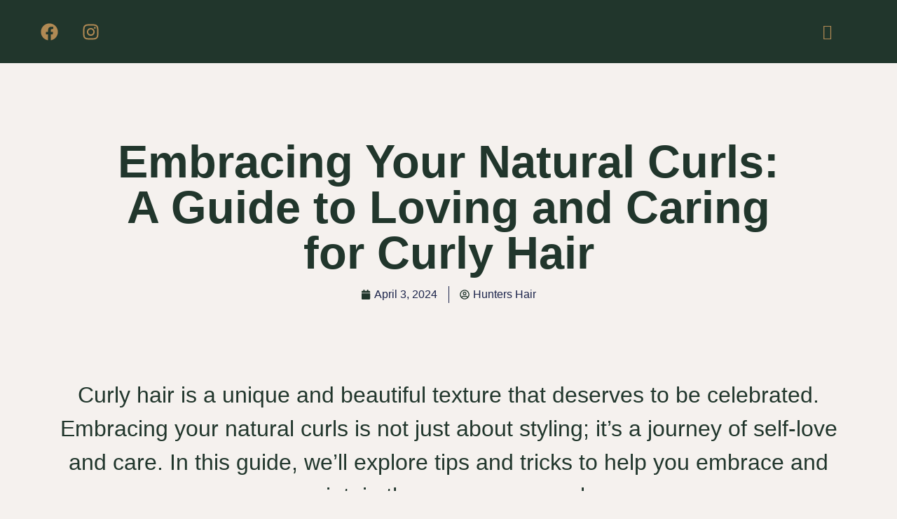

--- FILE ---
content_type: text/html; charset=UTF-8
request_url: https://huntershair.co.uk/embracing-your-natural-curls-a-guide-to-loving-and-caring-for-curly-hair/
body_size: 40430
content:
<!doctype html>
<html lang="en-US">
<head>
	<meta charset="UTF-8">
	<meta name="viewport" content="width=device-width, initial-scale=1">
	<link rel="profile" href="https://gmpg.org/xfn/11">
	<meta name='robots' content='index, follow, max-image-preview:large, max-snippet:-1, max-video-preview:-1' />

	<!-- This site is optimized with the Yoast SEO plugin v26.5 - https://yoast.com/wordpress/plugins/seo/ -->
	<title>Embracing Your Natural Curls: A Guide to Loving and Caring for Curly Hair - Hunters Hair</title>
	<link rel="canonical" href="https://huntershair.co.uk/embracing-your-natural-curls-a-guide-to-loving-and-caring-for-curly-hair/" />
	<meta property="og:locale" content="en_US" />
	<meta property="og:type" content="article" />
	<meta property="og:title" content="Embracing Your Natural Curls: A Guide to Loving and Caring for Curly Hair - Hunters Hair" />
	<meta property="og:description" content="Curly hair is a unique and beautiful texture that deserves to be celebrated. Embracing your natural curls is not just about styling; it&#8217;s a journey of self-love and care. In this guide, we&#8217;ll explore tips and tricks to help you embrace and maintain those gorgeous curls. 1. Understand Your Curl Type: &nbsp;&nbsp; &#8211; Identify your [&hellip;]" />
	<meta property="og:url" content="https://huntershair.co.uk/embracing-your-natural-curls-a-guide-to-loving-and-caring-for-curly-hair/" />
	<meta property="og:site_name" content="Hunters Hair" />
	<meta property="article:publisher" content="https://www.facebook.com/huntershairspecialists" />
	<meta property="article:published_time" content="2024-04-03T15:52:14+00:00" />
	<meta property="og:image" content="https://huntershair.co.uk/wp-content/uploads/2024/01/IMG_0788.webp" />
	<meta name="author" content="Hunters Hair" />
	<meta name="twitter:card" content="summary_large_image" />
	<meta name="twitter:label1" content="Written by" />
	<meta name="twitter:data1" content="Hunters Hair" />
	<meta name="twitter:label2" content="Est. reading time" />
	<meta name="twitter:data2" content="2 minutes" />
	<script type="application/ld+json" class="yoast-schema-graph">{"@context":"https://schema.org","@graph":[{"@type":"Article","@id":"https://huntershair.co.uk/embracing-your-natural-curls-a-guide-to-loving-and-caring-for-curly-hair/#article","isPartOf":{"@id":"https://huntershair.co.uk/embracing-your-natural-curls-a-guide-to-loving-and-caring-for-curly-hair/"},"author":{"name":"Hunters Hair","@id":"https://huntershair.co.uk/#/schema/person/f437fe1f8547bb76e2682f2118912055"},"headline":"Embracing Your Natural Curls: A Guide to Loving and Caring for Curly Hair","datePublished":"2024-04-03T15:52:14+00:00","mainEntityOfPage":{"@id":"https://huntershair.co.uk/embracing-your-natural-curls-a-guide-to-loving-and-caring-for-curly-hair/"},"wordCount":433,"commentCount":0,"publisher":{"@id":"https://huntershair.co.uk/#organization"},"image":{"@id":"https://huntershair.co.uk/embracing-your-natural-curls-a-guide-to-loving-and-caring-for-curly-hair/#primaryimage"},"thumbnailUrl":"https://huntershair.co.uk/wp-content/uploads/2024/01/IMG_0788.webp","inLanguage":"en-US","potentialAction":[{"@type":"CommentAction","name":"Comment","target":["https://huntershair.co.uk/embracing-your-natural-curls-a-guide-to-loving-and-caring-for-curly-hair/#respond"]}]},{"@type":"WebPage","@id":"https://huntershair.co.uk/embracing-your-natural-curls-a-guide-to-loving-and-caring-for-curly-hair/","url":"https://huntershair.co.uk/embracing-your-natural-curls-a-guide-to-loving-and-caring-for-curly-hair/","name":"Embracing Your Natural Curls: A Guide to Loving and Caring for Curly Hair - Hunters Hair","isPartOf":{"@id":"https://huntershair.co.uk/#website"},"primaryImageOfPage":{"@id":"https://huntershair.co.uk/embracing-your-natural-curls-a-guide-to-loving-and-caring-for-curly-hair/#primaryimage"},"image":{"@id":"https://huntershair.co.uk/embracing-your-natural-curls-a-guide-to-loving-and-caring-for-curly-hair/#primaryimage"},"thumbnailUrl":"https://huntershair.co.uk/wp-content/uploads/2024/01/IMG_0788.webp","datePublished":"2024-04-03T15:52:14+00:00","breadcrumb":{"@id":"https://huntershair.co.uk/embracing-your-natural-curls-a-guide-to-loving-and-caring-for-curly-hair/#breadcrumb"},"inLanguage":"en-US","potentialAction":[{"@type":"ReadAction","target":["https://huntershair.co.uk/embracing-your-natural-curls-a-guide-to-loving-and-caring-for-curly-hair/"]}]},{"@type":"ImageObject","inLanguage":"en-US","@id":"https://huntershair.co.uk/embracing-your-natural-curls-a-guide-to-loving-and-caring-for-curly-hair/#primaryimage","url":"https://huntershair.co.uk/wp-content/uploads/2024/01/IMG_0788.webp","contentUrl":"https://huntershair.co.uk/wp-content/uploads/2024/01/IMG_0788.webp","width":1000,"height":1000},{"@type":"BreadcrumbList","@id":"https://huntershair.co.uk/embracing-your-natural-curls-a-guide-to-loving-and-caring-for-curly-hair/#breadcrumb","itemListElement":[{"@type":"ListItem","position":1,"name":"Home","item":"https://huntershair.co.uk/"},{"@type":"ListItem","position":2,"name":"Embracing Your Natural Curls: A Guide to Loving and Caring for Curly Hair"}]},{"@type":"WebSite","@id":"https://huntershair.co.uk/#website","url":"https://huntershair.co.uk/","name":"Hunters Hair","description":"Hairdressers in Great Dunmow","publisher":{"@id":"https://huntershair.co.uk/#organization"},"potentialAction":[{"@type":"SearchAction","target":{"@type":"EntryPoint","urlTemplate":"https://huntershair.co.uk/?s={search_term_string}"},"query-input":{"@type":"PropertyValueSpecification","valueRequired":true,"valueName":"search_term_string"}}],"inLanguage":"en-US"},{"@type":"Organization","@id":"https://huntershair.co.uk/#organization","name":"Hunters Hair","url":"https://huntershair.co.uk/","logo":{"@type":"ImageObject","inLanguage":"en-US","@id":"https://huntershair.co.uk/#/schema/logo/image/","url":"https://huntershair.co.uk/wp-content/uploads/2022/12/cropped-Hunters-Hair-Primary-Logo.png","contentUrl":"https://huntershair.co.uk/wp-content/uploads/2022/12/cropped-Hunters-Hair-Primary-Logo.png","width":790,"height":988,"caption":"Hunters Hair"},"image":{"@id":"https://huntershair.co.uk/#/schema/logo/image/"},"sameAs":["https://www.facebook.com/huntershairspecialists","https://www.instagram.com/huntershairspecialists/"]},{"@type":"Person","@id":"https://huntershair.co.uk/#/schema/person/f437fe1f8547bb76e2682f2118912055","name":"Hunters Hair","image":{"@type":"ImageObject","inLanguage":"en-US","@id":"https://huntershair.co.uk/#/schema/person/image/","url":"https://secure.gravatar.com/avatar/1052dbf9e2e1776e00093ce3aefb91d0ff7eea4153dc42ba687f848fbc3226e7?s=96&d=mm&r=g","contentUrl":"https://secure.gravatar.com/avatar/1052dbf9e2e1776e00093ce3aefb91d0ff7eea4153dc42ba687f848fbc3226e7?s=96&d=mm&r=g","caption":"Hunters Hair"},"url":"https://huntershair.co.uk/author/hunters-hair/"}]}</script>
	<!-- / Yoast SEO plugin. -->


<link rel='dns-prefetch' href='//www.googletagmanager.com' />
<link rel="alternate" type="application/rss+xml" title="Hunters Hair &raquo; Feed" href="https://huntershair.co.uk/feed/" />
<link rel="alternate" type="application/rss+xml" title="Hunters Hair &raquo; Comments Feed" href="https://huntershair.co.uk/comments/feed/" />
<link rel="alternate" type="application/rss+xml" title="Hunters Hair &raquo; Embracing Your Natural Curls: A Guide to Loving and Caring for Curly Hair Comments Feed" href="https://huntershair.co.uk/embracing-your-natural-curls-a-guide-to-loving-and-caring-for-curly-hair/feed/" />
<link rel="alternate" title="oEmbed (JSON)" type="application/json+oembed" href="https://huntershair.co.uk/wp-json/oembed/1.0/embed?url=https%3A%2F%2Fhuntershair.co.uk%2Fembracing-your-natural-curls-a-guide-to-loving-and-caring-for-curly-hair%2F" />
<link rel="alternate" title="oEmbed (XML)" type="text/xml+oembed" href="https://huntershair.co.uk/wp-json/oembed/1.0/embed?url=https%3A%2F%2Fhuntershair.co.uk%2Fembracing-your-natural-curls-a-guide-to-loving-and-caring-for-curly-hair%2F&#038;format=xml" />
<style id='wp-img-auto-sizes-contain-inline-css'>
img:is([sizes=auto i],[sizes^="auto," i]){contain-intrinsic-size:3000px 1500px}
/*# sourceURL=wp-img-auto-sizes-contain-inline-css */
</style>

<link rel='stylesheet' id='hfe-widgets-style-css' href='https://huntershair.co.uk/wp-content/plugins/header-footer-elementor/inc/widgets-css/frontend.css?ver=2.7.0' media='all' />
<link rel='stylesheet' id='sina-morphing-anim-css' href='https://huntershair.co.uk/wp-content/plugins/dethemekit-for-elementor/includes/ext/sina/assets/css/sina-morphing.min.css?ver=2.1.10' media='all' />
<link rel='stylesheet' id='de-scroll-animation-css-css' href='https://huntershair.co.uk/wp-content/plugins/dethemekit-for-elementor/includes/ext/sina/assets/css/de-scroll-animation.css?ver=2.1.10' media='all' />
<link rel='stylesheet' id='de-reveal-animation-css-css' href='https://huntershair.co.uk/wp-content/plugins/dethemekit-for-elementor/includes/ext/sina/assets/css/de-reveal-animation.css?ver=2.1.10' media='all' />
<link rel='stylesheet' id='de-curtain-animation-revealer-css' href='https://huntershair.co.uk/wp-content/plugins/dethemekit-for-elementor/includes/ext/sina/assets/css/revealer.css?ver=2.1.10' media='all' />
<link rel='stylesheet' id='de-reveal-curtain-animation-css-css' href='https://huntershair.co.uk/wp-content/plugins/dethemekit-for-elementor/includes/ext/sina/assets/css/de-reveal-curtain-animation.css?ver=2.1.10' media='all' />
<link rel='stylesheet' id='de-reveal-letter-decolines-css-css' href='https://huntershair.co.uk/wp-content/plugins/dethemekit-for-elementor/includes/ext/sina/assets/css/letter/decolines.css?ver=2.1.10' media='all' />
<link rel='stylesheet' id='de-reveal-letter-normalize-css-css' href='https://huntershair.co.uk/wp-content/plugins/dethemekit-for-elementor/includes/ext/sina/assets/css/letter/normalize.css?ver=2.1.10' media='all' />
<link rel='stylesheet' id='de-reveal-letter-lettereffect-css-css' href='https://huntershair.co.uk/wp-content/plugins/dethemekit-for-elementor/includes/ext/sina/assets/css/letter/lettereffect.css?ver=2.1.10' media='all' />
<link rel='stylesheet' id='de-reveal-letter-pater-css-css' href='https://huntershair.co.uk/wp-content/plugins/dethemekit-for-elementor/includes/ext/sina/assets/css/letter/pater.css?ver=2.1.10' media='all' />
<link rel='stylesheet' id='de-staggering-animate-css' href='https://huntershair.co.uk/wp-content/plugins/dethemekit-for-elementor/includes/ext/sina/assets/css/de_staggering/animate.css?ver=2.1.10' media='all' />
<link rel='stylesheet' id='de-staggering-css-css' href='https://huntershair.co.uk/wp-content/plugins/dethemekit-for-elementor/includes/ext/sina/assets/css/de_staggering/de-staggering.css?ver=2.1.10' media='all' />
<style id='wp-emoji-styles-inline-css'>

	img.wp-smiley, img.emoji {
		display: inline !important;
		border: none !important;
		box-shadow: none !important;
		height: 1em !important;
		width: 1em !important;
		margin: 0 0.07em !important;
		vertical-align: -0.1em !important;
		background: none !important;
		padding: 0 !important;
	}
/*# sourceURL=wp-emoji-styles-inline-css */
</style>
<link rel='stylesheet' id='wp-block-library-css' href='https://huntershair.co.uk/wp-includes/css/dist/block-library/style.min.css?ver=6.9' media='all' />
<style id='global-styles-inline-css'>
:root{--wp--preset--aspect-ratio--square: 1;--wp--preset--aspect-ratio--4-3: 4/3;--wp--preset--aspect-ratio--3-4: 3/4;--wp--preset--aspect-ratio--3-2: 3/2;--wp--preset--aspect-ratio--2-3: 2/3;--wp--preset--aspect-ratio--16-9: 16/9;--wp--preset--aspect-ratio--9-16: 9/16;--wp--preset--color--black: #000000;--wp--preset--color--cyan-bluish-gray: #abb8c3;--wp--preset--color--white: #ffffff;--wp--preset--color--pale-pink: #f78da7;--wp--preset--color--vivid-red: #cf2e2e;--wp--preset--color--luminous-vivid-orange: #ff6900;--wp--preset--color--luminous-vivid-amber: #fcb900;--wp--preset--color--light-green-cyan: #7bdcb5;--wp--preset--color--vivid-green-cyan: #00d084;--wp--preset--color--pale-cyan-blue: #8ed1fc;--wp--preset--color--vivid-cyan-blue: #0693e3;--wp--preset--color--vivid-purple: #9b51e0;--wp--preset--gradient--vivid-cyan-blue-to-vivid-purple: linear-gradient(135deg,rgb(6,147,227) 0%,rgb(155,81,224) 100%);--wp--preset--gradient--light-green-cyan-to-vivid-green-cyan: linear-gradient(135deg,rgb(122,220,180) 0%,rgb(0,208,130) 100%);--wp--preset--gradient--luminous-vivid-amber-to-luminous-vivid-orange: linear-gradient(135deg,rgb(252,185,0) 0%,rgb(255,105,0) 100%);--wp--preset--gradient--luminous-vivid-orange-to-vivid-red: linear-gradient(135deg,rgb(255,105,0) 0%,rgb(207,46,46) 100%);--wp--preset--gradient--very-light-gray-to-cyan-bluish-gray: linear-gradient(135deg,rgb(238,238,238) 0%,rgb(169,184,195) 100%);--wp--preset--gradient--cool-to-warm-spectrum: linear-gradient(135deg,rgb(74,234,220) 0%,rgb(151,120,209) 20%,rgb(207,42,186) 40%,rgb(238,44,130) 60%,rgb(251,105,98) 80%,rgb(254,248,76) 100%);--wp--preset--gradient--blush-light-purple: linear-gradient(135deg,rgb(255,206,236) 0%,rgb(152,150,240) 100%);--wp--preset--gradient--blush-bordeaux: linear-gradient(135deg,rgb(254,205,165) 0%,rgb(254,45,45) 50%,rgb(107,0,62) 100%);--wp--preset--gradient--luminous-dusk: linear-gradient(135deg,rgb(255,203,112) 0%,rgb(199,81,192) 50%,rgb(65,88,208) 100%);--wp--preset--gradient--pale-ocean: linear-gradient(135deg,rgb(255,245,203) 0%,rgb(182,227,212) 50%,rgb(51,167,181) 100%);--wp--preset--gradient--electric-grass: linear-gradient(135deg,rgb(202,248,128) 0%,rgb(113,206,126) 100%);--wp--preset--gradient--midnight: linear-gradient(135deg,rgb(2,3,129) 0%,rgb(40,116,252) 100%);--wp--preset--font-size--small: 13px;--wp--preset--font-size--medium: 20px;--wp--preset--font-size--large: 36px;--wp--preset--font-size--x-large: 42px;--wp--preset--spacing--20: 0.44rem;--wp--preset--spacing--30: 0.67rem;--wp--preset--spacing--40: 1rem;--wp--preset--spacing--50: 1.5rem;--wp--preset--spacing--60: 2.25rem;--wp--preset--spacing--70: 3.38rem;--wp--preset--spacing--80: 5.06rem;--wp--preset--shadow--natural: 6px 6px 9px rgba(0, 0, 0, 0.2);--wp--preset--shadow--deep: 12px 12px 50px rgba(0, 0, 0, 0.4);--wp--preset--shadow--sharp: 6px 6px 0px rgba(0, 0, 0, 0.2);--wp--preset--shadow--outlined: 6px 6px 0px -3px rgb(255, 255, 255), 6px 6px rgb(0, 0, 0);--wp--preset--shadow--crisp: 6px 6px 0px rgb(0, 0, 0);}:root { --wp--style--global--content-size: 800px;--wp--style--global--wide-size: 1200px; }:where(body) { margin: 0; }.wp-site-blocks > .alignleft { float: left; margin-right: 2em; }.wp-site-blocks > .alignright { float: right; margin-left: 2em; }.wp-site-blocks > .aligncenter { justify-content: center; margin-left: auto; margin-right: auto; }:where(.wp-site-blocks) > * { margin-block-start: 24px; margin-block-end: 0; }:where(.wp-site-blocks) > :first-child { margin-block-start: 0; }:where(.wp-site-blocks) > :last-child { margin-block-end: 0; }:root { --wp--style--block-gap: 24px; }:root :where(.is-layout-flow) > :first-child{margin-block-start: 0;}:root :where(.is-layout-flow) > :last-child{margin-block-end: 0;}:root :where(.is-layout-flow) > *{margin-block-start: 24px;margin-block-end: 0;}:root :where(.is-layout-constrained) > :first-child{margin-block-start: 0;}:root :where(.is-layout-constrained) > :last-child{margin-block-end: 0;}:root :where(.is-layout-constrained) > *{margin-block-start: 24px;margin-block-end: 0;}:root :where(.is-layout-flex){gap: 24px;}:root :where(.is-layout-grid){gap: 24px;}.is-layout-flow > .alignleft{float: left;margin-inline-start: 0;margin-inline-end: 2em;}.is-layout-flow > .alignright{float: right;margin-inline-start: 2em;margin-inline-end: 0;}.is-layout-flow > .aligncenter{margin-left: auto !important;margin-right: auto !important;}.is-layout-constrained > .alignleft{float: left;margin-inline-start: 0;margin-inline-end: 2em;}.is-layout-constrained > .alignright{float: right;margin-inline-start: 2em;margin-inline-end: 0;}.is-layout-constrained > .aligncenter{margin-left: auto !important;margin-right: auto !important;}.is-layout-constrained > :where(:not(.alignleft):not(.alignright):not(.alignfull)){max-width: var(--wp--style--global--content-size);margin-left: auto !important;margin-right: auto !important;}.is-layout-constrained > .alignwide{max-width: var(--wp--style--global--wide-size);}body .is-layout-flex{display: flex;}.is-layout-flex{flex-wrap: wrap;align-items: center;}.is-layout-flex > :is(*, div){margin: 0;}body .is-layout-grid{display: grid;}.is-layout-grid > :is(*, div){margin: 0;}body{padding-top: 0px;padding-right: 0px;padding-bottom: 0px;padding-left: 0px;}a:where(:not(.wp-element-button)){text-decoration: underline;}:root :where(.wp-element-button, .wp-block-button__link){background-color: #32373c;border-width: 0;color: #fff;font-family: inherit;font-size: inherit;font-style: inherit;font-weight: inherit;letter-spacing: inherit;line-height: inherit;padding-top: calc(0.667em + 2px);padding-right: calc(1.333em + 2px);padding-bottom: calc(0.667em + 2px);padding-left: calc(1.333em + 2px);text-decoration: none;text-transform: inherit;}.has-black-color{color: var(--wp--preset--color--black) !important;}.has-cyan-bluish-gray-color{color: var(--wp--preset--color--cyan-bluish-gray) !important;}.has-white-color{color: var(--wp--preset--color--white) !important;}.has-pale-pink-color{color: var(--wp--preset--color--pale-pink) !important;}.has-vivid-red-color{color: var(--wp--preset--color--vivid-red) !important;}.has-luminous-vivid-orange-color{color: var(--wp--preset--color--luminous-vivid-orange) !important;}.has-luminous-vivid-amber-color{color: var(--wp--preset--color--luminous-vivid-amber) !important;}.has-light-green-cyan-color{color: var(--wp--preset--color--light-green-cyan) !important;}.has-vivid-green-cyan-color{color: var(--wp--preset--color--vivid-green-cyan) !important;}.has-pale-cyan-blue-color{color: var(--wp--preset--color--pale-cyan-blue) !important;}.has-vivid-cyan-blue-color{color: var(--wp--preset--color--vivid-cyan-blue) !important;}.has-vivid-purple-color{color: var(--wp--preset--color--vivid-purple) !important;}.has-black-background-color{background-color: var(--wp--preset--color--black) !important;}.has-cyan-bluish-gray-background-color{background-color: var(--wp--preset--color--cyan-bluish-gray) !important;}.has-white-background-color{background-color: var(--wp--preset--color--white) !important;}.has-pale-pink-background-color{background-color: var(--wp--preset--color--pale-pink) !important;}.has-vivid-red-background-color{background-color: var(--wp--preset--color--vivid-red) !important;}.has-luminous-vivid-orange-background-color{background-color: var(--wp--preset--color--luminous-vivid-orange) !important;}.has-luminous-vivid-amber-background-color{background-color: var(--wp--preset--color--luminous-vivid-amber) !important;}.has-light-green-cyan-background-color{background-color: var(--wp--preset--color--light-green-cyan) !important;}.has-vivid-green-cyan-background-color{background-color: var(--wp--preset--color--vivid-green-cyan) !important;}.has-pale-cyan-blue-background-color{background-color: var(--wp--preset--color--pale-cyan-blue) !important;}.has-vivid-cyan-blue-background-color{background-color: var(--wp--preset--color--vivid-cyan-blue) !important;}.has-vivid-purple-background-color{background-color: var(--wp--preset--color--vivid-purple) !important;}.has-black-border-color{border-color: var(--wp--preset--color--black) !important;}.has-cyan-bluish-gray-border-color{border-color: var(--wp--preset--color--cyan-bluish-gray) !important;}.has-white-border-color{border-color: var(--wp--preset--color--white) !important;}.has-pale-pink-border-color{border-color: var(--wp--preset--color--pale-pink) !important;}.has-vivid-red-border-color{border-color: var(--wp--preset--color--vivid-red) !important;}.has-luminous-vivid-orange-border-color{border-color: var(--wp--preset--color--luminous-vivid-orange) !important;}.has-luminous-vivid-amber-border-color{border-color: var(--wp--preset--color--luminous-vivid-amber) !important;}.has-light-green-cyan-border-color{border-color: var(--wp--preset--color--light-green-cyan) !important;}.has-vivid-green-cyan-border-color{border-color: var(--wp--preset--color--vivid-green-cyan) !important;}.has-pale-cyan-blue-border-color{border-color: var(--wp--preset--color--pale-cyan-blue) !important;}.has-vivid-cyan-blue-border-color{border-color: var(--wp--preset--color--vivid-cyan-blue) !important;}.has-vivid-purple-border-color{border-color: var(--wp--preset--color--vivid-purple) !important;}.has-vivid-cyan-blue-to-vivid-purple-gradient-background{background: var(--wp--preset--gradient--vivid-cyan-blue-to-vivid-purple) !important;}.has-light-green-cyan-to-vivid-green-cyan-gradient-background{background: var(--wp--preset--gradient--light-green-cyan-to-vivid-green-cyan) !important;}.has-luminous-vivid-amber-to-luminous-vivid-orange-gradient-background{background: var(--wp--preset--gradient--luminous-vivid-amber-to-luminous-vivid-orange) !important;}.has-luminous-vivid-orange-to-vivid-red-gradient-background{background: var(--wp--preset--gradient--luminous-vivid-orange-to-vivid-red) !important;}.has-very-light-gray-to-cyan-bluish-gray-gradient-background{background: var(--wp--preset--gradient--very-light-gray-to-cyan-bluish-gray) !important;}.has-cool-to-warm-spectrum-gradient-background{background: var(--wp--preset--gradient--cool-to-warm-spectrum) !important;}.has-blush-light-purple-gradient-background{background: var(--wp--preset--gradient--blush-light-purple) !important;}.has-blush-bordeaux-gradient-background{background: var(--wp--preset--gradient--blush-bordeaux) !important;}.has-luminous-dusk-gradient-background{background: var(--wp--preset--gradient--luminous-dusk) !important;}.has-pale-ocean-gradient-background{background: var(--wp--preset--gradient--pale-ocean) !important;}.has-electric-grass-gradient-background{background: var(--wp--preset--gradient--electric-grass) !important;}.has-midnight-gradient-background{background: var(--wp--preset--gradient--midnight) !important;}.has-small-font-size{font-size: var(--wp--preset--font-size--small) !important;}.has-medium-font-size{font-size: var(--wp--preset--font-size--medium) !important;}.has-large-font-size{font-size: var(--wp--preset--font-size--large) !important;}.has-x-large-font-size{font-size: var(--wp--preset--font-size--x-large) !important;}
:root :where(.wp-block-pullquote){font-size: 1.5em;line-height: 1.6;}
/*# sourceURL=global-styles-inline-css */
</style>
<link rel='stylesheet' id='hfe-style-css' href='https://huntershair.co.uk/wp-content/plugins/header-footer-elementor/assets/css/header-footer-elementor.css?ver=2.7.0' media='all' />
<link rel='stylesheet' id='elementor-frontend-css' href='https://huntershair.co.uk/wp-content/uploads/elementor/css/custom-frontend.min.css?ver=1764923305' media='all' />
<style id='elementor-frontend-inline-css'>
.elementor-kit-4{--e-global-color-primary:#21362C;--e-global-color-secondary:#B18A54;--e-global-color-text:#5D7271;--e-global-color-accent:#EDC7A2;--e-global-color-b60d332:#F5F1EE;--e-global-color-cb9cc1c:#7A7715;--e-global-typography-primary-font-family:"Roboto";--e-global-typography-primary-font-weight:600;--e-global-typography-secondary-font-family:"Roboto Slab";--e-global-typography-secondary-font-weight:400;--e-global-typography-text-font-family:"Roboto";--e-global-typography-text-font-weight:400;--e-global-typography-accent-font-family:"Roboto";--e-global-typography-accent-font-weight:500;background-color:var( --e-global-color-primary );}.elementor-kit-4 e-page-transition{background-color:#FFBC7D;}.elementor-kit-4 a{color:var( --e-global-color-b60d332 );text-transform:none;font-style:normal;text-decoration:none;}.elementor-kit-4 a:hover{color:var( --e-global-color-text );text-decoration:none;}.elementor-kit-4 h1{text-decoration:none;}.elementor-kit-4 h2{text-decoration:none;}.elementor-kit-4 h3{text-decoration:none;}.elementor-kit-4 h4{text-decoration:none;}.elementor-kit-4 h5{text-decoration:none;}.elementor-kit-4 h6{text-decoration:none;}.elementor-kit-4 button,.elementor-kit-4 input[type="button"],.elementor-kit-4 input[type="submit"],.elementor-kit-4 .elementor-button{text-decoration:none;}.elementor-section.elementor-section-boxed > .elementor-container{max-width:1140px;}.e-con{--container-max-width:1140px;}.elementor-widget:not(:last-child){margin-block-end:20px;}.elementor-element{--widgets-spacing:20px 20px;--widgets-spacing-row:20px;--widgets-spacing-column:20px;}{}h1.entry-title{display:var(--page-title-display);}.site-header .site-branding{flex-direction:column;align-items:stretch;}.site-header{padding-inline-end:0px;padding-inline-start:0px;}.site-footer .site-branding{flex-direction:column;align-items:stretch;}@media(max-width:1024px){.elementor-section.elementor-section-boxed > .elementor-container{max-width:1024px;}.e-con{--container-max-width:1024px;}}@media(max-width:420px){.elementor-section.elementor-section-boxed > .elementor-container{max-width:767px;}.e-con{--container-max-width:767px;}}
.elementor-423 .elementor-element.elementor-element-60f25ca:not(.elementor-motion-effects-element-type-background), .elementor-423 .elementor-element.elementor-element-60f25ca > .elementor-motion-effects-container > .elementor-motion-effects-layer{background-color:var( --e-global-color-primary );}.elementor-423 .elementor-element.elementor-element-60f25ca > .elementor-container{max-width:1200px;}.elementor-423 .elementor-element.elementor-element-60f25ca{transition:all 400ms;padding:20px 0px 20px 0px;}.elementor-423 .elementor-element.elementor-element-60f25ca > .elementor-background-overlay{transition:background 0.3s, border-radius 0.3s, opacity 0.3s;}.elementor-423 .elementor-element.elementor-element-b53d3a3 > .elementor-element-populated{padding:0px 0px 0px 0px;}.elementor-423 .elementor-element.elementor-element-b53d3a3{transition:all 400ms;}.elementor-423 .elementor-element.elementor-element-e8e7547 > .elementor-container{max-width:1200px;}.elementor-423 .elementor-element.elementor-element-e8e7547{transition:all 400ms;}.elementor-bc-flex-widget .elementor-423 .elementor-element.elementor-element-676a4e7.elementor-column .elementor-widget-wrap{align-items:center;}.elementor-423 .elementor-element.elementor-element-676a4e7.elementor-column.elementor-element[data-element_type="column"] > .elementor-widget-wrap.elementor-element-populated{align-content:center;align-items:center;}.elementor-423 .elementor-element.elementor-element-676a4e7 > .elementor-element-populated{padding:0px 0px 0px 0px;}.elementor-423 .elementor-element.elementor-element-676a4e7{transition:all 400ms;}.elementor-423 .elementor-element.elementor-element-ece976c .elementor-repeater-item-819a782.elementor-social-icon{background-color:var( --e-global-color-primary );}.elementor-423 .elementor-element.elementor-element-ece976c .elementor-repeater-item-819a782.elementor-social-icon i{color:var( --e-global-color-secondary );}.elementor-423 .elementor-element.elementor-element-ece976c .elementor-repeater-item-819a782.elementor-social-icon svg{fill:var( --e-global-color-secondary );}.elementor-423 .elementor-element.elementor-element-ece976c .elementor-repeater-item-02b92ae.elementor-social-icon{background-color:var( --e-global-color-primary );}.elementor-423 .elementor-element.elementor-element-ece976c .elementor-repeater-item-02b92ae.elementor-social-icon i{color:var( --e-global-color-secondary );}.elementor-423 .elementor-element.elementor-element-ece976c .elementor-repeater-item-02b92ae.elementor-social-icon svg{fill:var( --e-global-color-secondary );}.elementor-423 .elementor-element.elementor-element-ece976c{--grid-template-columns:repeat(0, auto);transition:all 400ms;--grid-column-gap:5px;--grid-row-gap:0px;}.elementor-423 .elementor-element.elementor-element-ece976c .elementor-widget-container{text-align:center;}.elementor-bc-flex-widget .elementor-423 .elementor-element.elementor-element-9ffc242.elementor-column .elementor-widget-wrap{align-items:center;}.elementor-423 .elementor-element.elementor-element-9ffc242.elementor-column.elementor-element[data-element_type="column"] > .elementor-widget-wrap.elementor-element-populated{align-content:center;align-items:center;}.elementor-423 .elementor-element.elementor-element-9ffc242 > .elementor-element-populated{padding:0px 0px 0px 0px;}.elementor-423 .elementor-element.elementor-element-9ffc242{transition:all 400ms;}.elementor-423 .elementor-element.elementor-element-c4024d6 .elementor-button{background-color:var( --e-global-color-primary );font-family:var( --e-global-typography-accent-font-family ), Sans-serif;font-weight:var( --e-global-typography-accent-font-weight );fill:var( --e-global-color-secondary );color:var( --e-global-color-secondary );border-style:solid;border-width:0px 0px 0px 0px;border-color:var( --e-global-color-primary );border-radius:0px 0px 0px 0px;padding:16px 32px 16px 32px;}.elementor-423 .elementor-element.elementor-element-c4024d6 .elementor-button:hover, .elementor-423 .elementor-element.elementor-element-c4024d6 .elementor-button:focus{background-color:#14141400;color:var( --e-global-color-b60d332 );border-color:var( --e-global-color-primary );}.elementor-423 .elementor-element.elementor-element-c4024d6 > .elementor-widget-container{margin:0px 0px 0px 0px;}.elementor-423 .elementor-element.elementor-element-c4024d6{transition:all 400ms;}.elementor-423 .elementor-element.elementor-element-c4024d6 .elementor-button-content-wrapper{flex-direction:row;}.elementor-423 .elementor-element.elementor-element-c4024d6 .elementor-button:hover svg, .elementor-423 .elementor-element.elementor-element-c4024d6 .elementor-button:focus svg{fill:var( --e-global-color-b60d332 );}.elementor-bc-flex-widget .elementor-423 .elementor-element.elementor-element-7160905.elementor-column .elementor-widget-wrap{align-items:center;}.elementor-423 .elementor-element.elementor-element-7160905.elementor-column.elementor-element[data-element_type="column"] > .elementor-widget-wrap.elementor-element-populated{align-content:center;align-items:center;}.elementor-423 .elementor-element.elementor-element-7160905 > .elementor-element-populated{padding:0px 0px 0px 0px;}.elementor-423 .elementor-element.elementor-element-7160905{transition:all 400ms;}.elementor-423 .elementor-element.elementor-element-c27ac2e > .elementor-widget-container{margin:-5px 0px 0px 0px;}.elementor-423 .elementor-element.elementor-element-c27ac2e{transition:all 400ms;}.elementor-423 .elementor-element.elementor-element-c27ac2e img{width:50%;}.elementor-bc-flex-widget .elementor-423 .elementor-element.elementor-element-1e8b835.elementor-column .elementor-widget-wrap{align-items:center;}.elementor-423 .elementor-element.elementor-element-1e8b835.elementor-column.elementor-element[data-element_type="column"] > .elementor-widget-wrap.elementor-element-populated{align-content:center;align-items:center;}.elementor-423 .elementor-element.elementor-element-1e8b835 > .elementor-element-populated{padding:0px 0px 0px 0px;}.elementor-423 .elementor-element.elementor-element-1e8b835{transition:all 400ms;}.elementor-423 .elementor-element.elementor-element-da45600 .elementor-button{background-color:var( --e-global-color-primary );font-family:var( --e-global-typography-accent-font-family ), Sans-serif;font-weight:var( --e-global-typography-accent-font-weight );fill:var( --e-global-color-secondary );color:var( --e-global-color-secondary );border-style:solid;border-width:0px 0px 0px 0px;border-color:var( --e-global-color-primary );border-radius:0px 0px 0px 0px;padding:16px 32px 16px 32px;}.elementor-423 .elementor-element.elementor-element-da45600 .elementor-button:hover, .elementor-423 .elementor-element.elementor-element-da45600 .elementor-button:focus{background-color:#14141400;color:var( --e-global-color-b60d332 );border-color:var( --e-global-color-primary );}.elementor-423 .elementor-element.elementor-element-da45600 > .elementor-widget-container{margin:0px 0px 0px 0px;}.elementor-423 .elementor-element.elementor-element-da45600{transition:all 400ms;}.elementor-423 .elementor-element.elementor-element-da45600 .elementor-button-content-wrapper{flex-direction:row;}.elementor-423 .elementor-element.elementor-element-da45600 .elementor-button:hover svg, .elementor-423 .elementor-element.elementor-element-da45600 .elementor-button:focus svg{fill:var( --e-global-color-b60d332 );}.elementor-bc-flex-widget .elementor-423 .elementor-element.elementor-element-79e22b7.elementor-column .elementor-widget-wrap{align-items:center;}.elementor-423 .elementor-element.elementor-element-79e22b7.elementor-column.elementor-element[data-element_type="column"] > .elementor-widget-wrap.elementor-element-populated{align-content:center;align-items:center;}.elementor-423 .elementor-element.elementor-element-79e22b7 > .elementor-element-populated{margin:0px 0px 0px 0px;--e-column-margin-right:0px;--e-column-margin-left:0px;padding:0px 0px 0px 0px;}.elementor-423 .elementor-element.elementor-element-79e22b7{transition:all 400ms;}.elementor-423 .elementor-element.elementor-element-cca594d > .elementor-widget-container{margin:0px 0px 0px 0px;padding:0px 0px 0px 0px;}.elementor-423 .elementor-element.elementor-element-cca594d.elementor-element{--order:99999 /* order end hack */;--flex-grow:0;--flex-shrink:0;}.elementor-423 .elementor-element.elementor-element-cca594d{transition:all 400ms;}.elementor-423 .elementor-element.elementor-element-cca594d .elementor-menu-toggle{margin-left:auto;background-color:#02010100;}.elementor-423 .elementor-element.elementor-element-cca594d .elementor-nav-menu--dropdown a, .elementor-423 .elementor-element.elementor-element-cca594d .elementor-menu-toggle{color:var( --e-global-color-primary );fill:var( --e-global-color-primary );}.elementor-423 .elementor-element.elementor-element-cca594d .elementor-nav-menu--dropdown{background-color:var( --e-global-color-secondary );}.elementor-423 .elementor-element.elementor-element-cca594d .elementor-nav-menu--dropdown a:hover,
					.elementor-423 .elementor-element.elementor-element-cca594d .elementor-nav-menu--dropdown a:focus,
					.elementor-423 .elementor-element.elementor-element-cca594d .elementor-nav-menu--dropdown a.elementor-item-active,
					.elementor-423 .elementor-element.elementor-element-cca594d .elementor-nav-menu--dropdown a.highlighted,
					.elementor-423 .elementor-element.elementor-element-cca594d .elementor-menu-toggle:hover,
					.elementor-423 .elementor-element.elementor-element-cca594d .elementor-menu-toggle:focus{color:var( --e-global-color-secondary );}.elementor-423 .elementor-element.elementor-element-cca594d .elementor-nav-menu--dropdown a:hover,
					.elementor-423 .elementor-element.elementor-element-cca594d .elementor-nav-menu--dropdown a:focus,
					.elementor-423 .elementor-element.elementor-element-cca594d .elementor-nav-menu--dropdown a.elementor-item-active,
					.elementor-423 .elementor-element.elementor-element-cca594d .elementor-nav-menu--dropdown a.highlighted{background-color:var( --e-global-color-primary );}.elementor-423 .elementor-element.elementor-element-cca594d .elementor-nav-menu--dropdown a.elementor-item-active{color:var( --e-global-color-b60d332 );}.elementor-423 .elementor-element.elementor-element-cca594d .elementor-nav-menu--dropdown .elementor-item, .elementor-423 .elementor-element.elementor-element-cca594d .elementor-nav-menu--dropdown  .elementor-sub-item{font-family:"Goudy", Sans-serif;font-size:21px;}.elementor-423 .elementor-element.elementor-element-cca594d .elementor-nav-menu--dropdown a{padding-left:0px;padding-right:0px;padding-top:13px;padding-bottom:13px;}.elementor-423 .elementor-element.elementor-element-cca594d .elementor-nav-menu--main > .elementor-nav-menu > li > .elementor-nav-menu--dropdown, .elementor-423 .elementor-element.elementor-element-cca594d .elementor-nav-menu__container.elementor-nav-menu--dropdown{margin-top:74px !important;}.elementor-423 .elementor-element.elementor-element-cca594d div.elementor-menu-toggle{color:var( --e-global-color-secondary );}.elementor-423 .elementor-element.elementor-element-cca594d div.elementor-menu-toggle svg{fill:var( --e-global-color-secondary );}.elementor-423 .elementor-element.elementor-element-cca594d div.elementor-menu-toggle:hover, .elementor-423 .elementor-element.elementor-element-cca594d div.elementor-menu-toggle:focus{color:var( --e-global-color-secondary );}.elementor-423 .elementor-element.elementor-element-cca594d div.elementor-menu-toggle:hover svg, .elementor-423 .elementor-element.elementor-element-cca594d div.elementor-menu-toggle:focus svg{fill:var( --e-global-color-secondary );}.elementor-423 .elementor-element.elementor-element-b47e9dc{--display:flex;--flex-direction:column;--container-widget-width:100%;--container-widget-height:initial;--container-widget-flex-grow:0;--container-widget-align-self:initial;--flex-wrap-mobile:wrap;}.elementor-423 .elementor-element.elementor-element-b47e9dc:not(.elementor-motion-effects-element-type-background), .elementor-423 .elementor-element.elementor-element-b47e9dc > .elementor-motion-effects-container > .elementor-motion-effects-layer{background-color:var( --e-global-color-primary );}.elementor-423 .elementor-element.elementor-element-f66341f{transition:all 400ms;}.elementor-423 .elementor-element.elementor-element-6922eb9{--display:flex;--flex-direction:row;--container-widget-width:initial;--container-widget-height:100%;--container-widget-flex-grow:1;--container-widget-align-self:stretch;--flex-wrap-mobile:wrap;--gap:0px 0px;--row-gap:0px;--column-gap:0px;}.elementor-423 .elementor-element.elementor-element-6922eb9:not(.elementor-motion-effects-element-type-background), .elementor-423 .elementor-element.elementor-element-6922eb9 > .elementor-motion-effects-container > .elementor-motion-effects-layer{background-color:var( --e-global-color-b60d332 );}.elementor-423 .elementor-element.elementor-element-6bc1908{--display:flex;--flex-direction:column;--container-widget-width:100%;--container-widget-height:initial;--container-widget-flex-grow:0;--container-widget-align-self:initial;--flex-wrap-mobile:wrap;}.elementor-423 .elementor-element.elementor-element-00e6640 .elementor-repeater-item-6268e56.elementor-social-icon{background-color:var( --e-global-color-secondary );}.elementor-423 .elementor-element.elementor-element-00e6640 .elementor-repeater-item-6268e56.elementor-social-icon i{color:var( --e-global-color-b60d332 );}.elementor-423 .elementor-element.elementor-element-00e6640 .elementor-repeater-item-6268e56.elementor-social-icon svg{fill:var( --e-global-color-b60d332 );}.elementor-423 .elementor-element.elementor-element-00e6640{--grid-template-columns:repeat(0, auto);transition:all 400ms;--grid-column-gap:5px;--grid-row-gap:0px;}.elementor-423 .elementor-element.elementor-element-00e6640 .elementor-widget-container{text-align:center;}.elementor-423 .elementor-element.elementor-element-ef82fd0{--display:flex;--flex-direction:column;--container-widget-width:100%;--container-widget-height:initial;--container-widget-flex-grow:0;--container-widget-align-self:initial;--flex-wrap-mobile:wrap;}.elementor-423 .elementor-element.elementor-element-d4f2f27 .elementor-repeater-item-6268e56.elementor-social-icon{background-color:var( --e-global-color-secondary );}.elementor-423 .elementor-element.elementor-element-d4f2f27 .elementor-repeater-item-6268e56.elementor-social-icon i{color:var( --e-global-color-b60d332 );}.elementor-423 .elementor-element.elementor-element-d4f2f27 .elementor-repeater-item-6268e56.elementor-social-icon svg{fill:var( --e-global-color-b60d332 );}.elementor-423 .elementor-element.elementor-element-d4f2f27{--grid-template-columns:repeat(0, auto);transition:all 400ms;--grid-column-gap:5px;--grid-row-gap:0px;}.elementor-423 .elementor-element.elementor-element-d4f2f27 .elementor-widget-container{text-align:center;}.elementor-423 .elementor-element.elementor-element-7f13908{--display:flex;--flex-direction:column;--container-widget-width:100%;--container-widget-height:initial;--container-widget-flex-grow:0;--container-widget-align-self:initial;--flex-wrap-mobile:wrap;}.elementor-423 .elementor-element.elementor-element-798adfa .elementor-repeater-item-6268e56.elementor-social-icon{background-color:var( --e-global-color-secondary );}.elementor-423 .elementor-element.elementor-element-798adfa .elementor-repeater-item-6268e56.elementor-social-icon i{color:var( --e-global-color-b60d332 );}.elementor-423 .elementor-element.elementor-element-798adfa .elementor-repeater-item-6268e56.elementor-social-icon svg{fill:var( --e-global-color-b60d332 );}.elementor-423 .elementor-element.elementor-element-798adfa{--grid-template-columns:repeat(0, auto);transition:all 400ms;--grid-column-gap:5px;--grid-row-gap:0px;}.elementor-423 .elementor-element.elementor-element-798adfa .elementor-widget-container{text-align:center;}.elementor-423 .elementor-element.elementor-element-7ece22f{--display:flex;--flex-direction:column;--container-widget-width:100%;--container-widget-height:initial;--container-widget-flex-grow:0;--container-widget-align-self:initial;--flex-wrap-mobile:wrap;}.elementor-423 .elementor-element.elementor-element-772646e .elementor-repeater-item-6268e56.elementor-social-icon{background-color:var( --e-global-color-secondary );}.elementor-423 .elementor-element.elementor-element-772646e .elementor-repeater-item-6268e56.elementor-social-icon i{color:var( --e-global-color-b60d332 );}.elementor-423 .elementor-element.elementor-element-772646e .elementor-repeater-item-6268e56.elementor-social-icon svg{fill:var( --e-global-color-b60d332 );}.elementor-423 .elementor-element.elementor-element-772646e{--grid-template-columns:repeat(0, auto);transition:all 400ms;--grid-column-gap:5px;--grid-row-gap:0px;}.elementor-423 .elementor-element.elementor-element-772646e .elementor-widget-container{text-align:center;}.elementor-423 .elementor-element.elementor-element-6ae000c{--display:flex;--flex-direction:column;--container-widget-width:100%;--container-widget-height:initial;--container-widget-flex-grow:0;--container-widget-align-self:initial;--flex-wrap-mobile:wrap;}.elementor-423 .elementor-element.elementor-element-8c41672{transition:all 400ms;}.elementor-423 .elementor-element.elementor-element-8c41672 .elementor-menu-toggle{margin-left:auto;background-color:var( --e-global-color-secondary );}.elementor-423 .elementor-element.elementor-element-8c41672 .elementor-nav-menu--dropdown a, .elementor-423 .elementor-element.elementor-element-8c41672 .elementor-menu-toggle{color:var( --e-global-color-secondary );fill:var( --e-global-color-secondary );}.elementor-423 .elementor-element.elementor-element-8c41672 .elementor-nav-menu--dropdown{background-color:var( --e-global-color-b60d332 );}.elementor-423 .elementor-element.elementor-element-8c41672 .elementor-nav-menu--dropdown a:hover,
					.elementor-423 .elementor-element.elementor-element-8c41672 .elementor-nav-menu--dropdown a:focus,
					.elementor-423 .elementor-element.elementor-element-8c41672 .elementor-nav-menu--dropdown a.elementor-item-active,
					.elementor-423 .elementor-element.elementor-element-8c41672 .elementor-nav-menu--dropdown a.highlighted,
					.elementor-423 .elementor-element.elementor-element-8c41672 .elementor-menu-toggle:hover,
					.elementor-423 .elementor-element.elementor-element-8c41672 .elementor-menu-toggle:focus{color:var( --e-global-color-primary );}.elementor-423 .elementor-element.elementor-element-8c41672 .elementor-nav-menu--dropdown a:hover,
					.elementor-423 .elementor-element.elementor-element-8c41672 .elementor-nav-menu--dropdown a:focus,
					.elementor-423 .elementor-element.elementor-element-8c41672 .elementor-nav-menu--dropdown a.elementor-item-active,
					.elementor-423 .elementor-element.elementor-element-8c41672 .elementor-nav-menu--dropdown a.highlighted{background-color:var( --e-global-color-b60d332 );}.elementor-423 .elementor-element.elementor-element-8c41672 .elementor-nav-menu--dropdown a.elementor-item-active{color:var( --e-global-color-b60d332 );background-color:var( --e-global-color-secondary );}.elementor-423 .elementor-element.elementor-element-8c41672 .elementor-nav-menu--dropdown .elementor-item, .elementor-423 .elementor-element.elementor-element-8c41672 .elementor-nav-menu--dropdown  .elementor-sub-item{font-family:"Goudy", Sans-serif;font-weight:700;}.elementor-423 .elementor-element.elementor-element-8c41672 div.elementor-menu-toggle{color:var( --e-global-color-b60d332 );}.elementor-423 .elementor-element.elementor-element-8c41672 div.elementor-menu-toggle svg{fill:var( --e-global-color-b60d332 );}.elementor-423 .elementor-element.elementor-element-8c41672 div.elementor-menu-toggle:hover, .elementor-423 .elementor-element.elementor-element-8c41672 div.elementor-menu-toggle:focus{color:var( --e-global-color-b60d332 );}.elementor-423 .elementor-element.elementor-element-8c41672 div.elementor-menu-toggle:hover svg, .elementor-423 .elementor-element.elementor-element-8c41672 div.elementor-menu-toggle:focus svg{fill:var( --e-global-color-b60d332 );}.elementor-423 .elementor-element.elementor-element-8c41672 .elementor-menu-toggle:hover, .elementor-423 .elementor-element.elementor-element-8c41672 .elementor-menu-toggle:focus{background-color:var( --e-global-color-secondary );}.elementor-423:not(.elementor-motion-effects-element-type-background), .elementor-423 > .elementor-motion-effects-container > .elementor-motion-effects-layer{background-color:var( --e-global-color-primary );}.elementor-theme-builder-content-area{height:400px;}.elementor-location-header:before, .elementor-location-footer:before{content:"";display:table;clear:both;}@media(max-width:1024px){.elementor-423 .elementor-element.elementor-element-60f25ca{padding:18px 30px 18px 30px;}.elementor-423 .elementor-element.elementor-element-c27ac2e > .elementor-widget-container{margin:-5px 0px 0px 0px;}.elementor-423 .elementor-element.elementor-element-c27ac2e img{width:70%;}.elementor-423 .elementor-element.elementor-element-f66341f img{width:10%;}.elementor-423 .elementor-element.elementor-element-6bc1908{--flex-direction:column;--container-widget-width:100%;--container-widget-height:initial;--container-widget-flex-grow:0;--container-widget-align-self:initial;--flex-wrap-mobile:wrap;}.elementor-423 .elementor-element.elementor-element-00e6640{--icon-size:16px;}.elementor-423 .elementor-element.elementor-element-d4f2f27{--icon-size:16px;}.elementor-423 .elementor-element.elementor-element-798adfa{--icon-size:16px;}.elementor-423 .elementor-element.elementor-element-772646e{--icon-size:16px;}}@media(max-width:420px){.elementor-423 .elementor-element.elementor-element-60f25ca{padding:10px 20px 10px 20px;}.elementor-423 .elementor-element.elementor-element-676a4e7{width:16%;}.elementor-423 .elementor-element.elementor-element-c4024d6 > .elementor-widget-container{margin:0px 0px 0px 0px;}.elementor-423 .elementor-element.elementor-element-7160905{width:68%;}.elementor-bc-flex-widget .elementor-423 .elementor-element.elementor-element-7160905.elementor-column .elementor-widget-wrap{align-items:center;}.elementor-423 .elementor-element.elementor-element-7160905.elementor-column.elementor-element[data-element_type="column"] > .elementor-widget-wrap.elementor-element-populated{align-content:center;align-items:center;}.elementor-423 .elementor-element.elementor-element-7160905.elementor-column > .elementor-widget-wrap{justify-content:center;}.elementor-423 .elementor-element.elementor-element-c27ac2e{text-align:center;}.elementor-423 .elementor-element.elementor-element-c27ac2e img{width:37%;}.elementor-423 .elementor-element.elementor-element-da45600 > .elementor-widget-container{margin:0px 0px 0px 0px;}.elementor-423 .elementor-element.elementor-element-79e22b7{width:16%;}.elementor-423 .elementor-element.elementor-element-b47e9dc{--content-width:17%;--min-height:0px;--margin-top:0px;--margin-bottom:0px;--margin-left:0px;--margin-right:0px;--padding-top:15px;--padding-bottom:15px;--padding-left:0px;--padding-right:0px;--z-index:10;}.elementor-423 .elementor-element.elementor-element-f66341f img{width:100%;}.elementor-423 .elementor-element.elementor-element-6922eb9{--margin-top:0px;--margin-bottom:0px;--margin-left:0px;--margin-right:0px;--padding-top:0px;--padding-bottom:0px;--padding-left:0px;--padding-right:0px;--z-index:11;}.elementor-423 .elementor-element.elementor-element-6bc1908{--width:20%;--min-height:0px;}.elementor-423 .elementor-element.elementor-element-00e6640{--icon-size:16px;}.elementor-423 .elementor-element.elementor-element-ef82fd0{--width:20%;}.elementor-423 .elementor-element.elementor-element-d4f2f27{--icon-size:16px;}.elementor-423 .elementor-element.elementor-element-7f13908{--width:20%;}.elementor-423 .elementor-element.elementor-element-798adfa{--icon-size:16px;}.elementor-423 .elementor-element.elementor-element-7ece22f{--width:20%;}.elementor-423 .elementor-element.elementor-element-772646e{--icon-size:16px;}.elementor-423 .elementor-element.elementor-element-6ae000c{--width:20%;}}@media(min-width:421px){.elementor-423 .elementor-element.elementor-element-676a4e7{width:10%;}.elementor-423 .elementor-element.elementor-element-9ffc242{width:30%;}.elementor-423 .elementor-element.elementor-element-7160905{width:20%;}.elementor-423 .elementor-element.elementor-element-1e8b835{width:30%;}.elementor-423 .elementor-element.elementor-element-79e22b7{width:10%;}.elementor-423 .elementor-element.elementor-element-6bc1908{--width:25%;}.elementor-423 .elementor-element.elementor-element-ef82fd0{--width:25%;}.elementor-423 .elementor-element.elementor-element-7f13908{--width:25%;}.elementor-423 .elementor-element.elementor-element-7ece22f{--width:25%;}.elementor-423 .elementor-element.elementor-element-6ae000c{--width:25%;}}@media(max-width:1024px) and (min-width:421px){.elementor-423 .elementor-element.elementor-element-676a4e7{width:15%;}.elementor-423 .elementor-element.elementor-element-9ffc242{width:26%;}.elementor-423 .elementor-element.elementor-element-7160905{width:18%;}.elementor-423 .elementor-element.elementor-element-1e8b835{width:26%;}.elementor-423 .elementor-element.elementor-element-79e22b7{width:15%;}.elementor-423 .elementor-element.elementor-element-6bc1908{--width:20%;}.elementor-423 .elementor-element.elementor-element-ef82fd0{--width:20%;}.elementor-423 .elementor-element.elementor-element-7f13908{--width:20%;}.elementor-423 .elementor-element.elementor-element-7ece22f{--width:20%;}.elementor-423 .elementor-element.elementor-element-6ae000c{--width:20%;}}
.elementor-231 .elementor-element.elementor-element-b2543e6{--display:flex;--flex-direction:column;--container-widget-width:100%;--container-widget-height:initial;--container-widget-flex-grow:0;--container-widget-align-self:initial;--flex-wrap-mobile:wrap;}.elementor-231 .elementor-element.elementor-element-b2543e6:not(.elementor-motion-effects-element-type-background), .elementor-231 .elementor-element.elementor-element-b2543e6 > .elementor-motion-effects-container > .elementor-motion-effects-layer{background-color:var( --e-global-color-b60d332 );}.elementor-231 .elementor-element.elementor-element-3920121{transition:all 400ms;}.elementor-231 .elementor-element.elementor-element-3920121 img{width:5%;}.elementor-231 .elementor-element.elementor-element-ded7e48{--display:flex;--flex-direction:row;--container-widget-width:initial;--container-widget-height:100%;--container-widget-flex-grow:1;--container-widget-align-self:stretch;--flex-wrap-mobile:wrap;--gap:0px 0px;--row-gap:0px;--column-gap:0px;--margin-top:0px;--margin-bottom:0px;--margin-left:0px;--margin-right:0px;--padding-top:17px;--padding-bottom:0px;--padding-left:0px;--padding-right:0px;}.elementor-231 .elementor-element.elementor-element-ded7e48:not(.elementor-motion-effects-element-type-background), .elementor-231 .elementor-element.elementor-element-ded7e48 > .elementor-motion-effects-container > .elementor-motion-effects-layer{background-color:var( --e-global-color-primary );}.elementor-231 .elementor-element.elementor-element-00b4a6d{--display:flex;--flex-direction:column;--container-widget-width:100%;--container-widget-height:initial;--container-widget-flex-grow:0;--container-widget-align-self:initial;--flex-wrap-mobile:wrap;}.elementor-231 .elementor-element.elementor-element-fb37cbd.elementor-element{--align-self:flex-start;}.elementor-231 .elementor-element.elementor-element-fb37cbd{transition:all 400ms;}.elementor-231 .elementor-element.elementor-element-fb37cbd .elementor-heading-title{font-family:"Goudy", Sans-serif;font-size:20px;font-weight:600;color:var( --e-global-color-b60d332 );}.elementor-231 .elementor-element.elementor-element-93b7b8c.elementor-element{--align-self:flex-start;}.elementor-231 .elementor-element.elementor-element-93b7b8c{transition:all 400ms;text-align:left;font-family:"Goudy", Sans-serif;font-weight:400;color:var( --e-global-color-b60d332 );}.elementor-231 .elementor-element.elementor-element-9d233a8{--display:flex;--flex-direction:column;--container-widget-width:100%;--container-widget-height:initial;--container-widget-flex-grow:0;--container-widget-align-self:initial;--flex-wrap-mobile:wrap;}.elementor-231 .elementor-element.elementor-element-99a0e66.elementor-element{--align-self:flex-start;}.elementor-231 .elementor-element.elementor-element-99a0e66{transition:all 400ms;}.elementor-231 .elementor-element.elementor-element-99a0e66 .elementor-heading-title{font-family:"Goudy", Sans-serif;font-size:20px;font-weight:600;color:var( --e-global-color-b60d332 );}.elementor-231 .elementor-element.elementor-element-ecbc67d.elementor-element{--align-self:flex-start;}.elementor-231 .elementor-element.elementor-element-ecbc67d{transition:all 400ms;text-align:left;font-family:"Goudy", Sans-serif;font-weight:400;color:var( --e-global-color-b60d332 );}.elementor-231 .elementor-element.elementor-element-ba37184{--display:flex;--flex-direction:column;--container-widget-width:100%;--container-widget-height:initial;--container-widget-flex-grow:0;--container-widget-align-self:initial;--flex-wrap-mobile:wrap;}.elementor-231 .elementor-element.elementor-element-f4dbcf4.elementor-element{--align-self:flex-start;}.elementor-231 .elementor-element.elementor-element-f4dbcf4{transition:all 400ms;}.elementor-231 .elementor-element.elementor-element-f4dbcf4 .elementor-heading-title{font-family:"Goudy", Sans-serif;font-size:20px;font-weight:600;color:var( --e-global-color-b60d332 );}.elementor-231 .elementor-element.elementor-element-4881c94.elementor-element{--align-self:flex-start;}.elementor-231 .elementor-element.elementor-element-4881c94{transition:all 400ms;text-align:left;font-family:"Goudy", Sans-serif;font-weight:400;color:var( --e-global-color-b60d332 );}.elementor-231 .elementor-element.elementor-element-35e7542{--display:flex;--flex-direction:column;--container-widget-width:100%;--container-widget-height:initial;--container-widget-flex-grow:0;--container-widget-align-self:initial;--flex-wrap-mobile:wrap;}.elementor-231 .elementor-element.elementor-element-4f3509f.elementor-element{--align-self:flex-start;}.elementor-231 .elementor-element.elementor-element-4f3509f{transition:all 400ms;}.elementor-231 .elementor-element.elementor-element-4f3509f .elementor-heading-title{font-family:"Goudy", Sans-serif;font-size:20px;font-weight:600;color:var( --e-global-color-b60d332 );}.elementor-231 .elementor-element.elementor-element-ccde1c2.elementor-element{--align-self:flex-start;}.elementor-231 .elementor-element.elementor-element-ccde1c2{transition:all 400ms;text-align:left;font-family:"Goudy", Sans-serif;font-weight:400;color:var( --e-global-color-b60d332 );}.elementor-231 .elementor-element.elementor-element-bf95084{--display:flex;--flex-direction:row;--container-widget-width:initial;--container-widget-height:100%;--container-widget-flex-grow:1;--container-widget-align-self:stretch;--flex-wrap-mobile:wrap;--gap:0px 0px;--row-gap:0px;--column-gap:0px;border-style:solid;--border-style:solid;border-width:1px 0px 0px 0px;--border-top-width:1px;--border-right-width:0px;--border-bottom-width:0px;--border-left-width:0px;border-color:var( --e-global-color-b60d332 );--border-color:var( --e-global-color-b60d332 );--padding-top:11px;--padding-bottom:0px;--padding-left:0px;--padding-right:0px;}.elementor-231 .elementor-element.elementor-element-bf95084:not(.elementor-motion-effects-element-type-background), .elementor-231 .elementor-element.elementor-element-bf95084 > .elementor-motion-effects-container > .elementor-motion-effects-layer{background-color:var( --e-global-color-primary );}.elementor-231 .elementor-element.elementor-element-4386b1f{--display:flex;--flex-direction:column;--container-widget-width:100%;--container-widget-height:initial;--container-widget-flex-grow:0;--container-widget-align-self:initial;--flex-wrap-mobile:wrap;}.elementor-231 .elementor-element.elementor-element-e55ad71 > .elementor-widget-container{margin:0px 0px 0px 0px;padding:0px 0px 0px 40px;}.elementor-231 .elementor-element.elementor-element-e55ad71{transition:all 400ms;text-align:left;font-family:"Goudy", Sans-serif;font-weight:400;color:var( --e-global-color-b60d332 );}.elementor-231 .elementor-element.elementor-element-01eea95{--display:flex;--flex-direction:column;--container-widget-width:100%;--container-widget-height:initial;--container-widget-flex-grow:0;--container-widget-align-self:initial;--flex-wrap-mobile:wrap;}.elementor-231 .elementor-element.elementor-element-4eaa7ba > .elementor-widget-container{margin:0px 0px 0px 0px;padding:0px 40px 0px 0px;}.elementor-231 .elementor-element.elementor-element-4eaa7ba{transition:all 400ms;text-align:right;font-family:"Goudy", Sans-serif;font-weight:400;color:var( --e-global-color-b60d332 );}.elementor-231 .elementor-element.elementor-element-aa94c26{--display:flex;--flex-direction:column;--container-widget-width:100%;--container-widget-height:initial;--container-widget-flex-grow:0;--container-widget-align-self:initial;--flex-wrap-mobile:wrap;}.elementor-231 .elementor-element.elementor-element-e597e92 .elementor-button{background-color:var( --e-global-color-b60d332 );font-family:"Goudy", Sans-serif;font-weight:700;text-decoration:none;fill:var( --e-global-color-primary );color:var( --e-global-color-primary );border-style:solid;border-width:0px 0px 0px 0px;border-radius:0px 0px 0px 0px;padding:17px 32px 17px 32px;}.elementor-231 .elementor-element.elementor-element-e597e92 .elementor-button:hover, .elementor-231 .elementor-element.elementor-element-e597e92 .elementor-button:focus{background-color:var( --e-global-color-text );color:var( --e-global-color-b60d332 );}.elementor-231 .elementor-element.elementor-element-e597e92{width:auto;max-width:auto;top:54%;transition:all 400ms;}.elementor-231 .elementor-element.elementor-element-e597e92 > .elementor-widget-container{margin:0px 0px 0px 0px;}.elementor-231 .elementor-element.elementor-element-e597e92.elementor-element{--align-self:flex-end;}body:not(.rtl) .elementor-231 .elementor-element.elementor-element-e597e92{right:-67.7px;}body.rtl .elementor-231 .elementor-element.elementor-element-e597e92{left:-67.7px;}.elementor-231 .elementor-element.elementor-element-e597e92 .elementor-button-content-wrapper{flex-direction:row;}.elementor-231 .elementor-element.elementor-element-e597e92 .elementor-button:hover svg, .elementor-231 .elementor-element.elementor-element-e597e92 .elementor-button:focus svg{fill:var( --e-global-color-b60d332 );}.elementor-231 .elementor-element.elementor-element-cc939a2{--display:flex;--position:fixed;--flex-direction:column;--container-widget-width:100%;--container-widget-height:initial;--container-widget-flex-grow:0;--container-widget-align-self:initial;--flex-wrap-mobile:wrap;bottom:0px;}.elementor-231 .elementor-element.elementor-element-cc939a2:not(.elementor-motion-effects-element-type-background), .elementor-231 .elementor-element.elementor-element-cc939a2 > .elementor-motion-effects-container > .elementor-motion-effects-layer{background-color:var( --e-global-color-b60d332 );}body:not(.rtl) .elementor-231 .elementor-element.elementor-element-cc939a2{left:0px;}body.rtl .elementor-231 .elementor-element.elementor-element-cc939a2{right:0px;}.elementor-231 .elementor-element.elementor-element-1cda494 .elementor-button{background-color:var( --e-global-color-b60d332 );font-family:"Goudy", Sans-serif;font-weight:700;text-decoration:none;fill:var( --e-global-color-secondary );color:var( --e-global-color-secondary );border-style:solid;border-width:0px 0px 0px 0px;border-radius:0px 0px 0px 0px;padding:17px 32px 17px 32px;}.elementor-231 .elementor-element.elementor-element-1cda494 .elementor-button:hover, .elementor-231 .elementor-element.elementor-element-1cda494 .elementor-button:focus{background-color:var( --e-global-color-b60d332 );color:var( --e-global-color-primary );}.elementor-231 .elementor-element.elementor-element-1cda494{width:auto;max-width:auto;transition:all 400ms;}.elementor-231 .elementor-element.elementor-element-1cda494 > .elementor-widget-container{margin:0px 0px 0px 0px;}.elementor-231 .elementor-element.elementor-element-1cda494.elementor-element{--align-self:flex-end;}.elementor-231 .elementor-element.elementor-element-1cda494 .elementor-button:hover svg, .elementor-231 .elementor-element.elementor-element-1cda494 .elementor-button:focus svg{fill:var( --e-global-color-primary );}.elementor-231:not(.elementor-motion-effects-element-type-background), .elementor-231 > .elementor-motion-effects-container > .elementor-motion-effects-layer{background-color:var( --e-global-color-primary );}.elementor-theme-builder-content-area{height:400px;}.elementor-location-header:before, .elementor-location-footer:before{content:"";display:table;clear:both;}@media(max-width:1024px){.elementor-231 .elementor-element.elementor-element-3920121 img{width:8%;}.elementor-231 .elementor-element.elementor-element-ded7e48{--padding-top:17px;--padding-bottom:17px;--padding-left:17px;--padding-right:17px;}.elementor-231 .elementor-element.elementor-element-00b4a6d{--margin-top:0px;--margin-bottom:0px;--margin-left:0px;--margin-right:0px;--padding-top:0px;--padding-bottom:0px;--padding-left:0px;--padding-right:0px;}.elementor-231 .elementor-element.elementor-element-fb37cbd > .elementor-widget-container{padding:0px 0px 0px 0px;}.elementor-231 .elementor-element.elementor-element-bf95084{--padding-top:11px;--padding-bottom:20px;--padding-left:0px;--padding-right:0px;}.elementor-231 .elementor-element.elementor-element-4386b1f.e-con{--align-self:center;}.elementor-231 .elementor-element.elementor-element-e55ad71 > .elementor-widget-container{padding:0px 0px 0px 0px;}.elementor-231 .elementor-element.elementor-element-01eea95.e-con{--align-self:center;}.elementor-231 .elementor-element.elementor-element-4eaa7ba > .elementor-widget-container{padding:0px 0px 0px 0px;}body:not(.rtl) .elementor-231 .elementor-element.elementor-element-e597e92{right:-26%;}body.rtl .elementor-231 .elementor-element.elementor-element-e597e92{left:-26%;}.elementor-231 .elementor-element.elementor-element-e597e92{top:50%;}.elementor-231 .elementor-element.elementor-element-cc939a2{--min-height:0px;--align-items:stretch;--container-widget-width:calc( ( 1 - var( --container-widget-flex-grow ) ) * 100% );bottom:0%;}.elementor-231 .elementor-element.elementor-element-cc939a2.e-con{--align-self:center;}.elementor-231 .elementor-element.elementor-element-1cda494{width:100%;max-width:100%;}.elementor-231 .elementor-element.elementor-element-1cda494.elementor-element{--align-self:center;}.elementor-231 .elementor-element.elementor-element-1cda494 .elementor-button{border-width:0px 0px 0px 0px;padding:0px 0px 0px 0px;}}@media(max-width:420px){.elementor-231 .elementor-element.elementor-element-3920121 img{width:8%;}.elementor-231 .elementor-element.elementor-element-ded7e48{--padding-top:0px;--padding-bottom:0px;--padding-left:0px;--padding-right:0px;}.elementor-231 .elementor-element.elementor-element-00b4a6d{--width:45%;--padding-top:9px;--padding-bottom:0px;--padding-left:8px;--padding-right:0px;}.elementor-231 .elementor-element.elementor-element-9d233a8{--width:55%;}.elementor-231 .elementor-element.elementor-element-ba37184{--width:45%;}.elementor-231 .elementor-element.elementor-element-35e7542{--width:55%;}.elementor-231 .elementor-element.elementor-element-bf95084{--padding-top:11px;--padding-bottom:14px;--padding-left:0px;--padding-right:0px;}.elementor-231 .elementor-element.elementor-element-e55ad71 > .elementor-widget-container{padding:0px 0px 0px 0px;}.elementor-231 .elementor-element.elementor-element-e55ad71{text-align:center;}.elementor-231 .elementor-element.elementor-element-4eaa7ba > .elementor-widget-container{padding:0px 0px 0px 0px;}.elementor-231 .elementor-element.elementor-element-4eaa7ba{text-align:center;}.elementor-231 .elementor-element.elementor-element-e597e92 > .elementor-widget-container{margin:0px 30px 20px 30px;}.elementor-231 .elementor-element.elementor-element-cc939a2{--justify-content:flex-start;bottom:0%;--z-index:10;}.elementor-231 .elementor-element.elementor-element-1cda494 > .elementor-widget-container{margin:0px 0px 0px 0px;padding:2px 0px 0px 0px;}.elementor-231 .elementor-element.elementor-element-1cda494 .elementor-button{font-size:27px;}}@media(min-width:421px){.elementor-231 .elementor-element.elementor-element-00b4a6d{--width:25%;}.elementor-231 .elementor-element.elementor-element-9d233a8{--width:25%;}.elementor-231 .elementor-element.elementor-element-ba37184{--width:25%;}.elementor-231 .elementor-element.elementor-element-35e7542{--width:25%;}.elementor-231 .elementor-element.elementor-element-4386b1f{--width:50%;}.elementor-231 .elementor-element.elementor-element-01eea95{--width:50%;}}@media(max-width:1024px) and (min-width:421px){.elementor-231 .elementor-element.elementor-element-00b4a6d{--width:50%;}.elementor-231 .elementor-element.elementor-element-9d233a8{--width:50%;}.elementor-231 .elementor-element.elementor-element-ba37184{--width:50%;}.elementor-231 .elementor-element.elementor-element-35e7542{--width:50%;}.elementor-231 .elementor-element.elementor-element-4386b1f{--width:100%;}.elementor-231 .elementor-element.elementor-element-01eea95{--width:100%;}.elementor-231 .elementor-element.elementor-element-cc939a2{--width:100%;}}/* Start custom CSS for button, class: .elementor-element-e597e92 */.rotate {transform: rotate(270deg);}/* End custom CSS */
/* Start custom CSS for button, class: .elementor-element-1cda494 */.rotate {transform: rotate(270deg);}/* End custom CSS */
.elementor-1884 .elementor-element.elementor-element-45a247da{--display:flex;--flex-direction:column;--container-widget-width:calc( ( 1 - var( --container-widget-flex-grow ) ) * 100% );--container-widget-height:initial;--container-widget-flex-grow:0;--container-widget-align-self:initial;--flex-wrap-mobile:wrap;--justify-content:center;--align-items:stretch;--gap:10px 10px;--row-gap:10px;--column-gap:10px;--padding-top:10%;--padding-bottom:0%;--padding-left:8%;--padding-right:8%;}.elementor-1884 .elementor-element.elementor-element-45a247da:not(.elementor-motion-effects-element-type-background), .elementor-1884 .elementor-element.elementor-element-45a247da > .elementor-motion-effects-container > .elementor-motion-effects-layer{background-color:var( --e-global-color-b60d332 );}.elementor-1884 .elementor-element.elementor-element-2caab55a{transition:all 400ms;}.elementor-1884 .elementor-element.elementor-element-2caab55a img{width:100%;}.elementor-1884 .elementor-element.elementor-element-2ecbc7c8{transition:all 400ms;text-align:center;}.elementor-1884 .elementor-element.elementor-element-2ecbc7c8 .elementor-heading-title{font-family:"Goudy", Sans-serif;font-size:65px;font-weight:900;color:var( --e-global-color-primary );}.elementor-1884 .elementor-element.elementor-element-5d29f77d > .elementor-widget-container{margin:015px 0px 0px 0px;}.elementor-1884 .elementor-element.elementor-element-5d29f77d{transition:all 400ms;}.elementor-1884 .elementor-element.elementor-element-5d29f77d .elementor-icon-list-items:not(.elementor-inline-items) .elementor-icon-list-item:not(:last-child){padding-bottom:calc(31px/2);}.elementor-1884 .elementor-element.elementor-element-5d29f77d .elementor-icon-list-items:not(.elementor-inline-items) .elementor-icon-list-item:not(:first-child){margin-top:calc(31px/2);}.elementor-1884 .elementor-element.elementor-element-5d29f77d .elementor-icon-list-items.elementor-inline-items .elementor-icon-list-item{margin-right:calc(31px/2);margin-left:calc(31px/2);}.elementor-1884 .elementor-element.elementor-element-5d29f77d .elementor-icon-list-items.elementor-inline-items{margin-right:calc(-31px/2);margin-left:calc(-31px/2);}body.rtl .elementor-1884 .elementor-element.elementor-element-5d29f77d .elementor-icon-list-items.elementor-inline-items .elementor-icon-list-item:after{left:calc(-31px/2);}body:not(.rtl) .elementor-1884 .elementor-element.elementor-element-5d29f77d .elementor-icon-list-items.elementor-inline-items .elementor-icon-list-item:after{right:calc(-31px/2);}.elementor-1884 .elementor-element.elementor-element-5d29f77d .elementor-icon-list-item:not(:last-child):after{content:"";border-color:#1C244B;}.elementor-1884 .elementor-element.elementor-element-5d29f77d .elementor-icon-list-items:not(.elementor-inline-items) .elementor-icon-list-item:not(:last-child):after{border-top-style:solid;border-top-width:1px;}.elementor-1884 .elementor-element.elementor-element-5d29f77d .elementor-icon-list-items.elementor-inline-items .elementor-icon-list-item:not(:last-child):after{border-left-style:solid;}.elementor-1884 .elementor-element.elementor-element-5d29f77d .elementor-inline-items .elementor-icon-list-item:not(:last-child):after{border-left-width:1px;}.elementor-1884 .elementor-element.elementor-element-5d29f77d .elementor-icon-list-icon i{color:var( --e-global-color-primary );font-size:14px;}.elementor-1884 .elementor-element.elementor-element-5d29f77d .elementor-icon-list-icon svg{fill:var( --e-global-color-primary );--e-icon-list-icon-size:14px;}.elementor-1884 .elementor-element.elementor-element-5d29f77d .elementor-icon-list-icon{width:14px;}.elementor-1884 .elementor-element.elementor-element-5d29f77d .elementor-icon-list-text, .elementor-1884 .elementor-element.elementor-element-5d29f77d .elementor-icon-list-text a{color:#1C244B;}.elementor-1884 .elementor-element.elementor-element-5d29f77d .elementor-icon-list-item{font-family:"Poppins", Sans-serif;font-size:16px;font-weight:300;text-transform:none;font-style:normal;text-decoration:none;line-height:1.5em;letter-spacing:0px;word-spacing:0em;}.elementor-1884 .elementor-element.elementor-element-7990d1b{--display:flex;--flex-direction:column;--container-widget-width:100%;--container-widget-height:initial;--container-widget-flex-grow:0;--container-widget-align-self:initial;--flex-wrap-mobile:wrap;--margin-top:49px;--margin-bottom:0px;--margin-left:0px;--margin-right:0px;}.elementor-1884 .elementor-element.elementor-element-36e0625a > .elementor-widget-container{margin:0px 0px -15px 0px;}.elementor-1884 .elementor-element.elementor-element-36e0625a{transition:all 400ms;text-align:center;color:var( --e-global-color-primary );font-family:"Goudy", Sans-serif;font-size:32px;}.elementor-1884 .elementor-element.elementor-element-36608dcc{--display:flex;--flex-direction:column;--container-widget-width:calc( ( 1 - var( --container-widget-flex-grow ) ) * 100% );--container-widget-height:initial;--container-widget-flex-grow:0;--container-widget-align-self:initial;--flex-wrap-mobile:wrap;--align-items:stretch;--gap:50px 50px;--row-gap:50px;--column-gap:50px;--margin-top:30px;--margin-bottom:0px;--margin-left:0px;--margin-right:0px;}.elementor-1884 .elementor-element.elementor-element-41adcf1e > .elementor-widget-container{margin:3% 0% 0% 0%;padding:30px 0px 0px 0px;border-style:solid;border-width:1px 0px 0px 0px;border-color:#1C244B;}.elementor-1884 .elementor-element.elementor-element-41adcf1e{transition:all 400ms;}.elementor-1884 .elementor-element.elementor-element-41adcf1e span.post-navigation__prev--label{color:var( --e-global-color-secondary );}.elementor-1884 .elementor-element.elementor-element-41adcf1e span.post-navigation__next--label{color:var( --e-global-color-secondary );}.elementor-1884 .elementor-element.elementor-element-41adcf1e span.post-navigation__prev--label:hover{color:#467FF7;}.elementor-1884 .elementor-element.elementor-element-41adcf1e span.post-navigation__next--label:hover{color:#467FF7;}.elementor-1884 .elementor-element.elementor-element-41adcf1e span.post-navigation__prev--label, .elementor-1884 .elementor-element.elementor-element-41adcf1e span.post-navigation__next--label{font-family:"Goudy", Sans-serif;font-size:11px;font-weight:600;text-transform:capitalize;font-style:italic;text-decoration:underline;letter-spacing:0px;}.elementor-1884 .elementor-element.elementor-element-41adcf1e span.post-navigation__prev--title, .elementor-1884 .elementor-element.elementor-element-41adcf1e span.post-navigation__next--title{color:var( --e-global-color-secondary );font-family:"Goudy", Sans-serif;font-size:15px;font-weight:700;text-transform:capitalize;font-style:normal;text-decoration:none;letter-spacing:0px;word-spacing:0em;}.elementor-1884 .elementor-element.elementor-element-41adcf1e .post-navigation__arrow-wrapper{color:var( --e-global-color-secondary );fill:var( --e-global-color-secondary );font-size:18px;}.elementor-1884 .elementor-element.elementor-element-1b3061d7{--display:flex;--flex-direction:column;--container-widget-width:calc( ( 1 - var( --container-widget-flex-grow ) ) * 100% );--container-widget-height:initial;--container-widget-flex-grow:0;--container-widget-align-self:initial;--flex-wrap-mobile:wrap;--align-items:stretch;--gap:100px 100px;--row-gap:100px;--column-gap:100px;--margin-top:2%;--margin-bottom:0%;--margin-left:0%;--margin-right:0%;--padding-top:0%;--padding-bottom:0%;--padding-left:8%;--padding-right:8%;}.elementor-1884 .elementor-element.elementor-element-795f42df{transition:all 400ms;text-align:center;}.elementor-1884 .elementor-element.elementor-element-795f42df .elementor-heading-title{font-family:"Goudy", Sans-serif;font-size:65px;font-weight:900;color:var( --e-global-color-secondary );}.elementor-1884 .elementor-element.elementor-element-6dae4ed5{--grid-row-gap:80px;transition:all 400ms;--grid-column-gap:60px;}.elementor-1884 .elementor-element.elementor-element-6dae4ed5 > .elementor-widget-container{margin:0px 0px 0px 0px;padding:0px 0px 0px 0px;}.elementor-1884 .elementor-element.elementor-element-6dae4ed5 .elementor-posts-container .elementor-post__thumbnail{padding-bottom:calc( 0.8 * 100% );}.elementor-1884 .elementor-element.elementor-element-6dae4ed5:after{content:"0.8";}.elementor-1884 .elementor-element.elementor-element-6dae4ed5 .elementor-post__thumbnail__link{width:100%;}.elementor-1884 .elementor-element.elementor-element-6dae4ed5 .elementor-post__meta-data span + span:before{content:"•";}.elementor-1884 .elementor-element.elementor-element-6dae4ed5 .elementor-post__card{background-color:var( --e-global-color-b60d332 );border-color:var( --e-global-color-secondary );border-width:2px;border-radius:0px;padding-top:0px;padding-bottom:0px;}.elementor-1884 .elementor-element.elementor-element-6dae4ed5 .elementor-post__text{padding:0 5px;margin-top:0px;}.elementor-1884 .elementor-element.elementor-element-6dae4ed5 .elementor-post__meta-data{padding:10px 5px;}.elementor-1884 .elementor-element.elementor-element-6dae4ed5 .elementor-post__avatar{padding-right:5px;padding-left:5px;}.elementor-1884 .elementor-element.elementor-element-6dae4ed5 .elementor-post__title, .elementor-1884 .elementor-element.elementor-element-6dae4ed5 .elementor-post__title a{color:var( --e-global-color-secondary );font-family:"Goudy", Sans-serif;font-size:16px;font-weight:600;text-transform:none;font-style:normal;text-decoration:none;line-height:1.2em;letter-spacing:0px;word-spacing:0em;}.elementor-1884 .elementor-element.elementor-element-6dae4ed5 .elementor-post__title{margin-bottom:0px;}.elementor-1884 .elementor-element.elementor-element-6dae4ed5 .elementor-post__excerpt p{color:var( --e-global-color-primary );font-family:"Goudy", Sans-serif;}.elementor-1884 .elementor-element.elementor-element-6dae4ed5 .elementor-post__read-more{color:var( --e-global-color-primary );}.elementor-1884 .elementor-element.elementor-element-6dae4ed5 a.elementor-post__read-more{font-family:"Goudy", Sans-serif;font-size:16px;font-weight:400;text-transform:capitalize;font-style:italic;text-decoration:underline;line-height:1em;letter-spacing:0px;word-spacing:0em;}body.elementor-page-1884:not(.elementor-motion-effects-element-type-background), body.elementor-page-1884 > .elementor-motion-effects-container > .elementor-motion-effects-layer{background-color:var( --e-global-color-b60d332 );}@media(max-width:1024px){.elementor-1884 .elementor-element.elementor-element-2ecbc7c8{text-align:left;}.elementor-1884 .elementor-element.elementor-element-2ecbc7c8 .elementor-heading-title{font-size:17px;}.elementor-1884 .elementor-element.elementor-element-5d29f77d .elementor-icon-list-item{font-size:14px;}.elementor-1884 .elementor-element.elementor-element-36e0625a{text-align:center;}.elementor-1884 .elementor-element.elementor-element-36608dcc{--padding-top:0%;--padding-bottom:0%;--padding-left:5%;--padding-right:5%;}.elementor-1884 .elementor-element.elementor-element-41adcf1e span.post-navigation__prev--label, .elementor-1884 .elementor-element.elementor-element-41adcf1e span.post-navigation__next--label{font-size:14px;}.elementor-1884 .elementor-element.elementor-element-41adcf1e span.post-navigation__prev--title, .elementor-1884 .elementor-element.elementor-element-41adcf1e span.post-navigation__next--title{font-size:25px;}.elementor-1884 .elementor-element.elementor-element-1b3061d7{--gap:50px 50px;--row-gap:50px;--column-gap:50px;--padding-top:0%;--padding-bottom:0%;--padding-left:5%;--padding-right:5%;}.elementor-1884 .elementor-element.elementor-element-795f42df{text-align:left;}.elementor-1884 .elementor-element.elementor-element-795f42df .elementor-heading-title{font-size:17px;}.elementor-1884 .elementor-element.elementor-element-6dae4ed5{--grid-row-gap:71px;}.elementor-1884 .elementor-element.elementor-element-6dae4ed5 a.elementor-post__read-more{font-size:14px;}}@media(min-width:421px){.elementor-1884 .elementor-element.elementor-element-45a247da{--content-width:970px;}.elementor-1884 .elementor-element.elementor-element-36608dcc{--content-width:970px;}.elementor-1884 .elementor-element.elementor-element-1b3061d7{--content-width:970px;}}@media(max-width:1024px) and (min-width:421px){.elementor-1884 .elementor-element.elementor-element-45a247da{--content-width:620px;}.elementor-1884 .elementor-element.elementor-element-36608dcc{--content-width:100%;}.elementor-1884 .elementor-element.elementor-element-1b3061d7{--content-width:100%;}}@media(max-width:420px){.elementor-1884 .elementor-element.elementor-element-45a247da{--content-width:100%;}.elementor-1884 .elementor-element.elementor-element-2ecbc7c8{text-align:left;}.elementor-1884 .elementor-element.elementor-element-2ecbc7c8 .elementor-heading-title{font-size:18px;}.elementor-1884 .elementor-element.elementor-element-36e0625a > .elementor-widget-container{margin:0px 0px -15px 0px;}.elementor-1884 .elementor-element.elementor-element-36608dcc{--gap:25px 25px;--row-gap:25px;--column-gap:25px;}.elementor-1884 .elementor-element.elementor-element-41adcf1e span.post-navigation__prev--title, .elementor-1884 .elementor-element.elementor-element-41adcf1e span.post-navigation__next--title{font-size:20px;}.elementor-1884 .elementor-element.elementor-element-1b3061d7{--gap:20px 20px;--row-gap:20px;--column-gap:20px;--margin-top:35%;--margin-bottom:0%;--margin-left:0%;--margin-right:0%;}.elementor-1884 .elementor-element.elementor-element-795f42df{text-align:left;}.elementor-1884 .elementor-element.elementor-element-795f42df .elementor-heading-title{font-size:18px;}.elementor-1884 .elementor-element.elementor-element-6dae4ed5{--grid-row-gap:30px;--grid-column-gap:30px;}.elementor-1884 .elementor-element.elementor-element-6dae4ed5 .elementor-posts-container .elementor-post__thumbnail{padding-bottom:calc( 0.5 * 100% );}.elementor-1884 .elementor-element.elementor-element-6dae4ed5:after{content:"0.5";}.elementor-1884 .elementor-element.elementor-element-6dae4ed5 .elementor-post__thumbnail__link{width:100%;}.elementor-1884 .elementor-element.elementor-element-6dae4ed5 .elementor-post__title, .elementor-1884 .elementor-element.elementor-element-6dae4ed5 .elementor-post__title a{font-size:18px;line-height:1.1em;}.elementor-1884 .elementor-element.elementor-element-6dae4ed5 .elementor-post__title{margin-bottom:9px;}}/* Start Custom Fonts CSS */@font-face {
	font-family: 'Goudy';
	font-style: normal;
	font-weight: normal;
	font-display: auto;
	src: url('http://huntershair.co.uk/wp-content/uploads/2022/07/GOUDOS.ttf') format('truetype');
}
@font-face {
	font-family: 'Goudy';
	font-style: italic;
	font-weight: normal;
	font-display: auto;
	src: url('http://huntershair.co.uk/wp-content/uploads/2022/07/Goudy-Old-Style-Italic.ttf') format('truetype');
}
@font-face {
	font-family: 'Goudy';
	font-style: normal;
	font-weight: bold;
	font-display: auto;
	src: url('http://huntershair.co.uk/wp-content/uploads/2022/07/Goudy-Old-Style-Bold.ttf') format('truetype');
}
/* End Custom Fonts CSS */
.elementor-2550 .elementor-element.elementor-element-207f2ddd{--display:flex;--flex-direction:column;--container-widget-width:calc( ( 1 - var( --container-widget-flex-grow ) ) * 100% );--container-widget-height:initial;--container-widget-flex-grow:0;--container-widget-align-self:initial;--flex-wrap-mobile:wrap;--align-items:stretch;--gap:0px 0px;--row-gap:0px;--column-gap:0px;--padding-top:0px;--padding-bottom:0px;--padding-left:0px;--padding-right:0px;}.elementor-2550 .elementor-element.elementor-element-501cd4d > .elementor-widget-container{padding:0px 0px 0px 0px;}.elementor-2550 .elementor-element.elementor-element-501cd4d{transition:all 400ms;}.elementor-2550 .elementor-element.elementor-element-501cd4d img{height:132px;object-fit:cover;object-position:center center;}.elementor-2550 .elementor-element.elementor-element-f68ea17{--display:flex;--flex-direction:column;--container-widget-width:100%;--container-widget-height:initial;--container-widget-flex-grow:0;--container-widget-align-self:initial;--flex-wrap-mobile:wrap;--justify-content:center;--gap:30px 30px;--row-gap:30px;--column-gap:30px;--padding-top:10%;--padding-bottom:10%;--padding-left:5%;--padding-right:5%;}.elementor-2550 .elementor-element.elementor-element-f68ea17:not(.elementor-motion-effects-element-type-background), .elementor-2550 .elementor-element.elementor-element-f68ea17 > .elementor-motion-effects-container > .elementor-motion-effects-layer{background-color:var( --e-global-color-primary );}.elementor-2550 .elementor-element.elementor-element-45c46790{transition:all 400ms;text-align:center;}.elementor-2550 .elementor-element.elementor-element-45c46790 .elementor-heading-title{font-family:"Goudy", Sans-serif;font-size:21px;font-weight:400;color:var( --e-global-color-b60d332 );}.elementor-2550 .elementor-element.elementor-element-1a1965ce{transition:all 400ms;text-align:center;}.elementor-2550 .elementor-element.elementor-element-1a1965ce .elementor-heading-title{font-family:"Anton", Sans-serif;font-size:85px;font-weight:400;text-transform:uppercase;font-style:normal;text-decoration:none;line-height:1.2em;letter-spacing:4.25px;color:var( --e-global-color-secondary );}.elementor-2550 .elementor-element.elementor-element-10dcba76{transition:all 400ms;text-align:center;font-family:"Roboto", Sans-serif;font-size:16px;font-weight:300;text-transform:none;font-style:normal;text-decoration:none;line-height:1.6em;letter-spacing:-0.45px;color:var( --e-global-color-b60d332 );}.elementor-2550 .elementor-element.elementor-element-d1100c9 > .elementor-widget-container{margin:-40px 0px 0px 0px;}.elementor-2550 .elementor-element.elementor-element-d1100c9{transition:all 400ms;text-align:center;font-family:"Roboto", Sans-serif;font-size:12px;font-weight:300;text-transform:none;font-style:italic;text-decoration:none;line-height:1.6em;letter-spacing:-0.45px;color:var( --e-global-color-b60d332 );}.elementor-2550 .elementor-element.elementor-element-246c06a{transition:all 400ms;--e-form-steps-indicators-spacing:20px;--e-form-steps-indicator-padding:30px;--e-form-steps-indicator-inactive-secondary-color:#ffffff;--e-form-steps-indicator-active-secondary-color:#ffffff;--e-form-steps-indicator-completed-secondary-color:#ffffff;--e-form-steps-divider-width:1px;--e-form-steps-divider-gap:10px;}.elementor-2550 .elementor-element.elementor-element-246c06a .elementor-field-group{padding-right:calc( 10px/2 );padding-left:calc( 10px/2 );margin-bottom:10px;}.elementor-2550 .elementor-element.elementor-element-246c06a .elementor-form-fields-wrapper{margin-left:calc( -10px/2 );margin-right:calc( -10px/2 );margin-bottom:-10px;}.elementor-2550 .elementor-element.elementor-element-246c06a .elementor-field-group.recaptcha_v3-bottomleft, .elementor-2550 .elementor-element.elementor-element-246c06a .elementor-field-group.recaptcha_v3-bottomright{margin-bottom:0;}body.rtl .elementor-2550 .elementor-element.elementor-element-246c06a .elementor-labels-inline .elementor-field-group > label{padding-left:3px;}body:not(.rtl) .elementor-2550 .elementor-element.elementor-element-246c06a .elementor-labels-inline .elementor-field-group > label{padding-right:3px;}body .elementor-2550 .elementor-element.elementor-element-246c06a .elementor-labels-above .elementor-field-group > label{padding-bottom:3px;}.elementor-2550 .elementor-element.elementor-element-246c06a .elementor-field-group > label, .elementor-2550 .elementor-element.elementor-element-246c06a .elementor-field-subgroup label{color:var( --e-global-color-b60d332 );}.elementor-2550 .elementor-element.elementor-element-246c06a .elementor-field-type-html{padding-bottom:0px;}.elementor-2550 .elementor-element.elementor-element-246c06a .elementor-field-group .elementor-field:not(.elementor-select-wrapper){background-color:#ffffff;}.elementor-2550 .elementor-element.elementor-element-246c06a .elementor-field-group .elementor-select-wrapper select{background-color:#ffffff;}.elementor-2550 .elementor-element.elementor-element-246c06a .e-form__buttons__wrapper__button-next{background-color:var( --e-global-color-secondary );color:var( --e-global-color-primary );}.elementor-2550 .elementor-element.elementor-element-246c06a .elementor-button[type="submit"]{background-color:var( --e-global-color-secondary );color:var( --e-global-color-primary );}.elementor-2550 .elementor-element.elementor-element-246c06a .elementor-button[type="submit"] svg *{fill:var( --e-global-color-primary );}.elementor-2550 .elementor-element.elementor-element-246c06a .e-form__buttons__wrapper__button-previous{background-color:var( --e-global-color-b60d332 );color:var( --e-global-color-secondary );}.elementor-2550 .elementor-element.elementor-element-246c06a .e-form__buttons__wrapper__button-next:hover{color:#ffffff;}.elementor-2550 .elementor-element.elementor-element-246c06a .elementor-button[type="submit"]:hover{color:#ffffff;}.elementor-2550 .elementor-element.elementor-element-246c06a .elementor-button[type="submit"]:hover svg *{fill:#ffffff;}.elementor-2550 .elementor-element.elementor-element-246c06a .e-form__buttons__wrapper__button-previous:hover{color:#ffffff;}.elementor-2550 .elementor-element.elementor-element-246c06a .elementor-message.elementor-message-success{color:#2FA221;}.elementor-2550 .elementor-element.elementor-element-246c06a .elementor-message.elementor-message-danger{color:#E90A0A;}.elementor-2550 .elementor-element.elementor-element-6400f5a{transition:all 400ms;text-align:left;font-family:"Roboto", Sans-serif;font-size:8px;font-weight:300;text-transform:none;font-style:normal;text-decoration:none;line-height:1.6em;letter-spacing:-0.45px;color:var( --e-global-color-b60d332 );}#elementor-popup-modal-2550 .dialog-widget-content{animation-duration:1s;background-color:#F8F3EF;}#elementor-popup-modal-2550{background-color:#000000B3;justify-content:flex-end;align-items:flex-end;pointer-events:all;}#elementor-popup-modal-2550 .dialog-message{width:530px;height:auto;}#elementor-popup-modal-2550 .dialog-close-button{display:flex;top:0%;font-size:15px;}body:not(.rtl) #elementor-popup-modal-2550 .dialog-close-button{right:101%;}body.rtl #elementor-popup-modal-2550 .dialog-close-button{left:101%;}#elementor-popup-modal-2550 .dialog-close-button i{color:#FFFFFF;}#elementor-popup-modal-2550 .dialog-close-button svg{fill:#FFFFFF;}@media(min-width:421px){.elementor-2550 .elementor-element.elementor-element-f68ea17{--content-width:350px;}}@media(max-width:1024px){.elementor-2550 .elementor-element.elementor-element-501cd4d img{height:116px;}.elementor-2550 .elementor-element.elementor-element-45c46790 .elementor-heading-title{font-size:32px;}.elementor-2550 .elementor-element.elementor-element-1a1965ce .elementor-heading-title{font-size:106px;}.elementor-2550 .elementor-element.elementor-element-10dcba76{font-size:20px;}.elementor-2550 .elementor-element.elementor-element-d1100c9{font-size:14px;}.elementor-2550 .elementor-element.elementor-element-6400f5a{font-size:8px;}#elementor-popup-modal-2550 .dialog-message{width:370px;}}@media(max-width:420px){.elementor-2550 .elementor-element.elementor-element-501cd4d img{height:56px;}.elementor-2550 .elementor-element.elementor-element-f68ea17{--gap:15px 15px;--row-gap:15px;--column-gap:15px;}.elementor-2550 .elementor-element.elementor-element-45c46790 .elementor-heading-title{font-size:28px;}.elementor-2550 .elementor-element.elementor-element-1a1965ce .elementor-heading-title{font-size:94px;letter-spacing:3.25px;}.elementor-2550 .elementor-element.elementor-element-10dcba76{font-size:16px;}.elementor-2550 .elementor-element.elementor-element-d1100c9 > .elementor-widget-container{margin:-28px 0px 0px 0px;}.elementor-2550 .elementor-element.elementor-element-6400f5a{font-size:7px;}#elementor-popup-modal-2550 .dialog-message{width:320px;}}
/*# sourceURL=elementor-frontend-inline-css */
</style>
<link rel='stylesheet' id='de-sticky-frontend-css' href='https://huntershair.co.uk/wp-content/plugins/dethemekit-for-elementor/assets/css/de-sticky-frontend.css?ver=2.1.10' media='all' />
<link rel='stylesheet' id='de-product-display-css' href='https://huntershair.co.uk/wp-content/plugins/dethemekit-for-elementor/assets/css/de-product-display.css?ver=2.1.10' media='all' />
<link rel='stylesheet' id='hello-elementor-css' href='https://huntershair.co.uk/wp-content/themes/hello-elementor/assets/css/reset.css?ver=3.4.5' media='all' />
<link rel='stylesheet' id='hello-elementor-theme-style-css' href='https://huntershair.co.uk/wp-content/themes/hello-elementor/assets/css/theme.css?ver=3.4.5' media='all' />
<link rel='stylesheet' id='hello-elementor-header-footer-css' href='https://huntershair.co.uk/wp-content/themes/hello-elementor/assets/css/header-footer.css?ver=3.4.5' media='all' />
<link rel='stylesheet' id='font-awesome-css' href='https://huntershair.co.uk/wp-content/plugins/elementor/assets/lib/font-awesome/css/font-awesome.min.css?ver=4.7.0' media='all' />
<link rel='stylesheet' id='simple-line-icons-wl-css' href='https://huntershair.co.uk/wp-content/plugins/dethemekit-for-elementor/assets/css/simple-line-icons.css?ver=2.1.10' media='all' />
<link rel='stylesheet' id='htflexboxgrid-css' href='https://huntershair.co.uk/wp-content/plugins/dethemekit-for-elementor/assets/css/htflexboxgrid.css?ver=2.1.10' media='all' />
<link rel='stylesheet' id='slick-css' href='https://huntershair.co.uk/wp-content/plugins/dethemekit-for-elementor/assets/css/slick.css?ver=2.1.10' media='all' />
<link rel='stylesheet' id='dethemekit-widgets-css' href='https://huntershair.co.uk/wp-content/plugins/dethemekit-for-elementor/assets/css/dethemekit-widgets.css?ver=2.1.10' media='all' />
<style id='dethemekit-widgets-inline-css'>
.woocommerce #respond input#submit.alt, .woocommerce a.button.alt, .woocommerce button.button.alt, .woocommerce input.button.alt,.woocommerce #respond input#submit.alt:hover, .woocommerce a.button.alt:hover, .woocommerce button.button.alt:hover, .woocommerce input.button.alt:hover,.woocommerce a.button,.woocommerce a.button:hover,.woocommerce button.button,.woocommerce button.button:hover,.woocommerce a.remove:hover,.woocommerce a.button.wc-backward,.woocommerce a.button.wc-backward:hover{background-color:#B18A54}.woocommerce #respond input#submit.alt, .woocommerce a.button.alt, .woocommerce button.button.alt, .woocommerce input.button.alt,.woocommerce #respond input#submit.alt:hover, .woocommerce a.button.alt:hover, .woocommerce button.button.alt:hover, .woocommerce input.button.alt:hover,.woocommerce a.button,.woocommerce a.button:hover,.woocommerce button.button,.woocommerce button.button:hover, .woocommerce a.button.wc-backward,.woocommerce button.button:disabled, .woocommerce button.button:disabled[disabled],.woocommerce .cart-collaterals .cart_totals .wc-proceed-to-checkout a.wc-forward{color:#21362C}.woocommerce a.remove{color:#B18A54 !important}.woocommerce .woocommerce-cart-form a.button, .woocommerce .woocommerce-cart-form button.button[type="submit"], .woocommerce .cart-collaterals a.checkout-button, .woocommerce .return-to-shop a.button.wc-backward{border:1px  }.woocommerce-info,.woocommerce-message,.woocommerce-error{border-top-color:#21362C}.woocommerce-info::before,.woocommerce-message::before,.woocommerce-error::before{color:#21362C !important}Linen{color:#F5F1EE !important}{color:#F9F7F5 !important}{color:#F9F7F5 !important}olive{color:#7A7715 !important}h1, h2, h3, h4, h5, h6{color:#B18A54}body, a{color:#5D7271}
/*# sourceURL=dethemekit-widgets-inline-css */
</style>
<link rel='stylesheet' id='dethemekit-de-carousel-css' href='https://huntershair.co.uk/wp-content/plugins/dethemekit-for-elementor/assets/css/dethemekit-de-carousel.css?ver=2.1.10' media='all' />
<link rel='stylesheet' id='widget-social-icons-css' href='https://huntershair.co.uk/wp-content/plugins/elementor/assets/css/widget-social-icons.min.css?ver=3.33.3' media='all' />
<link rel='stylesheet' id='e-apple-webkit-css' href='https://huntershair.co.uk/wp-content/uploads/elementor/css/custom-apple-webkit.min.css?ver=1764923305' media='all' />
<link rel='stylesheet' id='e-animation-fadeIn-css' href='https://huntershair.co.uk/wp-content/plugins/elementor/assets/lib/animations/styles/fadeIn.min.css?ver=3.33.3' media='all' />
<link rel='stylesheet' id='e-animation-float-css' href='https://huntershair.co.uk/wp-content/plugins/elementor/assets/lib/animations/styles/e-animation-float.min.css?ver=3.33.3' media='all' />
<link rel='stylesheet' id='widget-image-css' href='https://huntershair.co.uk/wp-content/plugins/elementor/assets/css/widget-image.min.css?ver=3.33.3' media='all' />
<link rel='stylesheet' id='widget-nav-menu-css' href='https://huntershair.co.uk/wp-content/uploads/elementor/css/custom-pro-widget-nav-menu.min.css?ver=1764923305' media='all' />
<link rel='stylesheet' id='e-sticky-css' href='https://huntershair.co.uk/wp-content/plugins/elementor-pro/assets/css/modules/sticky.min.css?ver=3.33.2' media='all' />
<link rel='stylesheet' id='widget-heading-css' href='https://huntershair.co.uk/wp-content/plugins/elementor/assets/css/widget-heading.min.css?ver=3.33.3' media='all' />
<link rel='stylesheet' id='widget-post-info-css' href='https://huntershair.co.uk/wp-content/plugins/elementor-pro/assets/css/widget-post-info.min.css?ver=3.33.2' media='all' />
<link rel='stylesheet' id='widget-icon-list-css' href='https://huntershair.co.uk/wp-content/uploads/elementor/css/custom-widget-icon-list.min.css?ver=1764923305' media='all' />
<link rel='stylesheet' id='widget-post-navigation-css' href='https://huntershair.co.uk/wp-content/plugins/elementor-pro/assets/css/widget-post-navigation.min.css?ver=3.33.2' media='all' />
<link rel='stylesheet' id='widget-posts-css' href='https://huntershair.co.uk/wp-content/plugins/elementor-pro/assets/css/widget-posts.min.css?ver=3.33.2' media='all' />
<link rel='stylesheet' id='widget-form-css' href='https://huntershair.co.uk/wp-content/plugins/elementor-pro/assets/css/widget-form.min.css?ver=3.33.2' media='all' />
<link rel='stylesheet' id='e-animation-slideInRight-css' href='https://huntershair.co.uk/wp-content/plugins/elementor/assets/lib/animations/styles/slideInRight.min.css?ver=3.33.3' media='all' />
<link rel='stylesheet' id='e-popup-css' href='https://huntershair.co.uk/wp-content/plugins/elementor-pro/assets/css/conditionals/popup.min.css?ver=3.33.2' media='all' />
<link rel='stylesheet' id='hfe-elementor-icons-css' href='https://huntershair.co.uk/wp-content/plugins/elementor/assets/lib/eicons/css/elementor-icons.min.css?ver=5.34.0' media='all' />
<link rel='stylesheet' id='hfe-icons-list-css' href='https://huntershair.co.uk/wp-content/plugins/elementor/assets/css/widget-icon-list.min.css?ver=3.24.3' media='all' />
<link rel='stylesheet' id='hfe-social-icons-css' href='https://huntershair.co.uk/wp-content/plugins/elementor/assets/css/widget-social-icons.min.css?ver=3.24.0' media='all' />
<link rel='stylesheet' id='hfe-social-share-icons-brands-css' href='https://huntershair.co.uk/wp-content/plugins/elementor/assets/lib/font-awesome/css/brands.css?ver=5.15.3' media='all' />
<link rel='stylesheet' id='hfe-social-share-icons-fontawesome-css' href='https://huntershair.co.uk/wp-content/plugins/elementor/assets/lib/font-awesome/css/fontawesome.css?ver=5.15.3' media='all' />
<link rel='stylesheet' id='hfe-nav-menu-icons-css' href='https://huntershair.co.uk/wp-content/plugins/elementor/assets/lib/font-awesome/css/solid.css?ver=5.15.3' media='all' />
<link rel='stylesheet' id='hfe-widget-blockquote-css' href='https://huntershair.co.uk/wp-content/plugins/elementor-pro/assets/css/widget-blockquote.min.css?ver=3.25.0' media='all' />
<link rel='stylesheet' id='hfe-mega-menu-css' href='https://huntershair.co.uk/wp-content/plugins/elementor-pro/assets/css/widget-mega-menu.min.css?ver=3.26.2' media='all' />
<link rel='stylesheet' id='hfe-nav-menu-widget-css' href='https://huntershair.co.uk/wp-content/plugins/elementor-pro/assets/css/widget-nav-menu.min.css?ver=3.26.0' media='all' />
<link rel='stylesheet' id='ekit-widget-styles-css' href='https://huntershair.co.uk/wp-content/plugins/elementskit-lite/widgets/init/assets/css/widget-styles.css?ver=3.7.7' media='all' />
<link rel='stylesheet' id='ekit-responsive-css' href='https://huntershair.co.uk/wp-content/plugins/elementskit-lite/widgets/init/assets/css/responsive.css?ver=3.7.7' media='all' />
<link rel='stylesheet' id='ecs-styles-css' href='https://huntershair.co.uk/wp-content/plugins/dethemekit-for-elementor/assets/css/de_loop/ecs-style.css?ver=2.1.10' media='all' />
<link rel='stylesheet' id='elementor-gf-local-roboto-css' href='http://huntershair.co.uk/wp-content/uploads/elementor/google-fonts/css/roboto.css?ver=1742260913' media='all' />
<link rel='stylesheet' id='elementor-gf-local-robotoslab-css' href='http://huntershair.co.uk/wp-content/uploads/elementor/google-fonts/css/robotoslab.css?ver=1742260929' media='all' />
<link rel='stylesheet' id='elementor-gf-local-poppins-css' href='http://huntershair.co.uk/wp-content/uploads/elementor/google-fonts/css/poppins.css?ver=1742260937' media='all' />
<link rel='stylesheet' id='elementor-gf-local-anton-css' href='http://huntershair.co.uk/wp-content/uploads/elementor/google-fonts/css/anton.css?ver=1742260938' media='all' />
<link rel='stylesheet' id='elementor-icons-ekiticons-css' href='https://huntershair.co.uk/wp-content/plugins/elementskit-lite/modules/elementskit-icon-pack/assets/css/ekiticons.css?ver=3.7.7' media='all' />
<script src="https://huntershair.co.uk/wp-content/plugins/dethemekit-for-elementor/assets/js/jquery-1.12.4-wp.js?ver=6.9" id="jquery-js"></script>
<script id="jquery-js-after">
!function($){"use strict";$(document).ready(function(){$(this).scrollTop()>100&&$(".hfe-scroll-to-top-wrap").removeClass("hfe-scroll-to-top-hide"),$(window).scroll(function(){$(this).scrollTop()<100?$(".hfe-scroll-to-top-wrap").fadeOut(300):$(".hfe-scroll-to-top-wrap").fadeIn(300)}),$(".hfe-scroll-to-top-wrap").on("click",function(){$("html, body").animate({scrollTop:0},300);return!1})})}(jQuery);
!function($){'use strict';$(document).ready(function(){var bar=$('.hfe-reading-progress-bar');if(!bar.length)return;$(window).on('scroll',function(){var s=$(window).scrollTop(),d=$(document).height()-$(window).height(),p=d? s/d*100:0;bar.css('width',p+'%')});});}(jQuery);
//# sourceURL=jquery-js-after
</script>
<script src="https://huntershair.co.uk/wp-content/plugins/dethemekit-for-elementor/assets/js/jquery-migrate-1.4.1-wp.js?ver=6.9" id="jquery-migrate-js"></script>

<!-- Google tag (gtag.js) snippet added by Site Kit -->
<!-- Google Analytics snippet added by Site Kit -->
<script src="https://www.googletagmanager.com/gtag/js?id=G-HCKYPY2634" id="google_gtagjs-js" async></script>
<script id="google_gtagjs-js-after">
window.dataLayer = window.dataLayer || [];function gtag(){dataLayer.push(arguments);}
gtag("set","linker",{"domains":["huntershair.co.uk"]});
gtag("js", new Date());
gtag("set", "developer_id.dZTNiMT", true);
gtag("config", "G-HCKYPY2634");
//# sourceURL=google_gtagjs-js-after
</script>
<script id="dtk_ajax_load-js-extra">
var ecs_ajax_params = {"ajaxurl":"https://huntershair.co.uk/wp-admin/admin-ajax.php","posts":"{\"page\":0,\"name\":\"embracing-your-natural-curls-a-guide-to-loving-and-caring-for-curly-hair\",\"error\":\"\",\"m\":\"\",\"p\":0,\"post_parent\":\"\",\"subpost\":\"\",\"subpost_id\":\"\",\"attachment\":\"\",\"attachment_id\":0,\"pagename\":\"\",\"page_id\":0,\"second\":\"\",\"minute\":\"\",\"hour\":\"\",\"day\":0,\"monthnum\":0,\"year\":0,\"w\":0,\"category_name\":\"\",\"tag\":\"\",\"cat\":\"\",\"tag_id\":\"\",\"author\":\"\",\"author_name\":\"\",\"feed\":\"\",\"tb\":\"\",\"paged\":0,\"meta_key\":\"\",\"meta_value\":\"\",\"preview\":\"\",\"s\":\"\",\"sentence\":\"\",\"title\":\"\",\"fields\":\"all\",\"menu_order\":\"\",\"embed\":\"\",\"category__in\":[],\"category__not_in\":[],\"category__and\":[],\"post__in\":[],\"post__not_in\":[],\"post_name__in\":[],\"tag__in\":[],\"tag__not_in\":[],\"tag__and\":[],\"tag_slug__in\":[],\"tag_slug__and\":[],\"post_parent__in\":[],\"post_parent__not_in\":[],\"author__in\":[],\"author__not_in\":[],\"search_columns\":[],\"ignore_sticky_posts\":false,\"suppress_filters\":false,\"cache_results\":true,\"update_post_term_cache\":true,\"update_menu_item_cache\":false,\"lazy_load_term_meta\":true,\"update_post_meta_cache\":true,\"post_type\":\"\",\"posts_per_page\":10,\"nopaging\":false,\"comments_per_page\":\"50\",\"no_found_rows\":false,\"order\":\"DESC\"}"};
//# sourceURL=dtk_ajax_load-js-extra
</script>
<script src="https://huntershair.co.uk/wp-content/plugins/dethemekit-for-elementor/assets/js/de_loop/ecs_ajax_pagination.js?ver=2.1.10" id="dtk_ajax_load-js"></script>
<script src="https://huntershair.co.uk/wp-content/plugins/dethemekit-for-elementor/assets/js/de_loop/ecs.js?ver=2.1.10" id="ecs-script-js"></script>
<link rel="https://api.w.org/" href="https://huntershair.co.uk/wp-json/" /><link rel="alternate" title="JSON" type="application/json" href="https://huntershair.co.uk/wp-json/wp/v2/posts/2367" /><link rel="EditURI" type="application/rsd+xml" title="RSD" href="https://huntershair.co.uk/xmlrpc.php?rsd" />
<meta name="generator" content="WordPress 6.9" />
<link rel='shortlink' href='https://huntershair.co.uk/?p=2367' />
<meta name="generator" content="Site Kit by Google 1.167.0" /><meta name="ti-site-data" content="[base64]" /><meta name="generator" content="Elementor 3.33.3; features: e_font_icon_svg, additional_custom_breakpoints; settings: css_print_method-internal, google_font-enabled, font_display-auto">
			<style>
				.e-con.e-parent:nth-of-type(n+4):not(.e-lazyloaded):not(.e-no-lazyload),
				.e-con.e-parent:nth-of-type(n+4):not(.e-lazyloaded):not(.e-no-lazyload) * {
					background-image: none !important;
				}
				@media screen and (max-height: 1024px) {
					.e-con.e-parent:nth-of-type(n+3):not(.e-lazyloaded):not(.e-no-lazyload),
					.e-con.e-parent:nth-of-type(n+3):not(.e-lazyloaded):not(.e-no-lazyload) * {
						background-image: none !important;
					}
				}
				@media screen and (max-height: 640px) {
					.e-con.e-parent:nth-of-type(n+2):not(.e-lazyloaded):not(.e-no-lazyload),
					.e-con.e-parent:nth-of-type(n+2):not(.e-lazyloaded):not(.e-no-lazyload) * {
						background-image: none !important;
					}
				}
			</style>
			<link rel="icon" href="https://huntershair.co.uk/wp-content/uploads/2022/12/cropped-Hunters-Site-Icon-32x32.jpg" sizes="32x32" />
<link rel="icon" href="https://huntershair.co.uk/wp-content/uploads/2022/12/cropped-Hunters-Site-Icon-192x192.jpg" sizes="192x192" />
<link rel="apple-touch-icon" href="https://huntershair.co.uk/wp-content/uploads/2022/12/cropped-Hunters-Site-Icon-180x180.jpg" />
<meta name="msapplication-TileImage" content="https://huntershair.co.uk/wp-content/uploads/2022/12/cropped-Hunters-Site-Icon-270x270.jpg" />
		<style id="wp-custom-css">
			

/** Start Block Kit CSS: 71-3-d415519effd9e11f35d2438c58ea7ebf **/

.envato-block__preview{overflow: visible;}

/** End Block Kit CSS: 71-3-d415519effd9e11f35d2438c58ea7ebf **/



/** Start Block Kit CSS: 141-3-1d55f1e76be9fb1a8d9de88accbe962f **/

.envato-kit-138-bracket .elementor-widget-container > *:before{
	content:"[";
	color:#ffab00;
	display:inline-block;
	margin-right:4px;
	line-height:1em;
	position:relative;
	top:-1px;
}

.envato-kit-138-bracket .elementor-widget-container > *:after{
	content:"]";
	color:#ffab00;
	display:inline-block;
	margin-left:4px;
	line-height:1em;
	position:relative;
	top:-1px;
}


/** End Block Kit CSS: 141-3-1d55f1e76be9fb1a8d9de88accbe962f **/



/** Start Block Kit CSS: 69-3-4f8cfb8a1a68ec007f2be7a02bdeadd9 **/

.envato-kit-66-menu .e--pointer-framed .elementor-item:before{
	border-radius:1px;
}

.envato-kit-66-subscription-form .elementor-form-fields-wrapper{
	position:relative;
}

.envato-kit-66-subscription-form .elementor-form-fields-wrapper .elementor-field-type-submit{
	position:static;
}

.envato-kit-66-subscription-form .elementor-form-fields-wrapper .elementor-field-type-submit button{
	position: absolute;
    top: 50%;
    right: 6px;
    transform: translate(0, -50%);
		-moz-transform: translate(0, -50%);
		-webmit-transform: translate(0, -50%);
}

.envato-kit-66-testi-slider .elementor-testimonial__footer{
	margin-top: -60px !important;
	z-index: 99;
  position: relative;
}

.envato-kit-66-featured-slider .elementor-slides .slick-prev{
	width:50px;
	height:50px;
	background-color:#ffffff !important;
	transform:rotate(45deg);
	-moz-transform:rotate(45deg);
	-webkit-transform:rotate(45deg);
	left:-25px !important;
	-webkit-box-shadow: 0px 1px 2px 1px rgba(0,0,0,0.32);
	-moz-box-shadow: 0px 1px 2px 1px rgba(0,0,0,0.32);
	box-shadow: 0px 1px 2px 1px rgba(0,0,0,0.32);
}

.envato-kit-66-featured-slider .elementor-slides .slick-prev:before{
	display:block;
	margin-top:0px;
	margin-left:0px;
	transform:rotate(-45deg);
	-moz-transform:rotate(-45deg);
	-webkit-transform:rotate(-45deg);
}

.envato-kit-66-featured-slider .elementor-slides .slick-next{
	width:50px;
	height:50px;
	background-color:#ffffff !important;
	transform:rotate(45deg);
	-moz-transform:rotate(45deg);
	-webkit-transform:rotate(45deg);
	right:-25px !important;
	-webkit-box-shadow: 0px 1px 2px 1px rgba(0,0,0,0.32);
	-moz-box-shadow: 0px 1px 2px 1px rgba(0,0,0,0.32);
	box-shadow: 0px 1px 2px 1px rgba(0,0,0,0.32);
}

.envato-kit-66-featured-slider .elementor-slides .slick-next:before{
	display:block;
	margin-top:-5px;
	margin-right:-5px;
	transform:rotate(-45deg);
	-moz-transform:rotate(-45deg);
	-webkit-transform:rotate(-45deg);
}

.envato-kit-66-orangetext{
	color:#f4511e;
}

.envato-kit-66-countdown .elementor-countdown-label{
	display:inline-block !important;
	border:2px solid rgba(255,255,255,0.2);
	padding:9px 20px;
}

/** End Block Kit CSS: 69-3-4f8cfb8a1a68ec007f2be7a02bdeadd9 **/

		</style>
		</head>
<body class="wp-singular post-template-default single single-post postid-2367 single-format-standard wp-custom-logo wp-embed-responsive wp-theme-hello-elementor ehf-template-hello-elementor ehf-stylesheet-hello-elementor hello-elementor-default elementor-default elementor-kit-4 elementor-page-1884">


<a class="skip-link screen-reader-text" href="#content">Skip to content</a>

		<header data-elementor-type="header" data-elementor-id="423" class="elementor elementor-423 elementor-location-header" data-elementor-post-type="elementor_library">
					<section class="elementor-section elementor-top-section elementor-element elementor-element-60f25ca elementor-hidden-mobile elementor-hidden-tablet elementor-section-boxed elementor-section-height-default elementor-section-height-default" data-id="60f25ca" data-element_type="section" data-settings="{&quot;background_background&quot;:&quot;classic&quot;,&quot;sticky&quot;:&quot;top&quot;,&quot;sticky_on&quot;:[&quot;desktop&quot;,&quot;tablet&quot;,&quot;mobile&quot;],&quot;sticky_offset&quot;:0,&quot;sticky_effects_offset&quot;:0,&quot;sticky_anchor_link_offset&quot;:0}">
						<div class="elementor-container elementor-column-gap-default">
					<div class="elementor-column elementor-col-100 elementor-top-column elementor-element elementor-element-b53d3a3" data-id="b53d3a3" data-element_type="column">
			<div class="elementor-widget-wrap elementor-element-populated">
						<section class="elementor-section elementor-inner-section elementor-element elementor-element-e8e7547 elementor-section-boxed elementor-section-height-default elementor-section-height-default" data-id="e8e7547" data-element_type="section">
						<div class="elementor-container elementor-column-gap-default">
					<div class="elementor-column elementor-col-20 elementor-inner-column elementor-element elementor-element-676a4e7" data-id="676a4e7" data-element_type="column">
			<div class="elementor-widget-wrap elementor-element-populated">
						<div class="elementor-element elementor-element-ece976c elementor-shape-square elementor-hidden-tablet elementor-hidden-mobile elementor-grid-0 e-grid-align-center de_scroll_animation_no elementor-widget elementor-widget-social-icons" data-id="ece976c" data-element_type="widget" data-widget_type="social-icons.default">
				<div class="elementor-widget-container">
							<div class="elementor-social-icons-wrapper elementor-grid" role="list">
							<span class="elementor-grid-item" role="listitem">
					<a class="elementor-icon elementor-social-icon elementor-social-icon-facebook elementor-repeater-item-819a782" href="https://www.facebook.com/huntershairspecialists" target="_blank">
						<span class="elementor-screen-only">Facebook</span>
						<svg aria-hidden="true" class="e-font-icon-svg e-fab-facebook" viewBox="0 0 512 512" xmlns="http://www.w3.org/2000/svg"><path d="M504 256C504 119 393 8 256 8S8 119 8 256c0 123.78 90.69 226.38 209.25 245V327.69h-63V256h63v-54.64c0-62.15 37-96.48 93.67-96.48 27.14 0 55.52 4.84 55.52 4.84v61h-31.28c-30.8 0-40.41 19.12-40.41 38.73V256h68.78l-11 71.69h-57.78V501C413.31 482.38 504 379.78 504 256z"></path></svg>					</a>
				</span>
							<span class="elementor-grid-item" role="listitem">
					<a class="elementor-icon elementor-social-icon elementor-social-icon-instagram elementor-repeater-item-02b92ae" href="https://www.instagram.com/huntershairspecialists/" target="_blank">
						<span class="elementor-screen-only">Instagram</span>
						<svg aria-hidden="true" class="e-font-icon-svg e-fab-instagram" viewBox="0 0 448 512" xmlns="http://www.w3.org/2000/svg"><path d="M224.1 141c-63.6 0-114.9 51.3-114.9 114.9s51.3 114.9 114.9 114.9S339 319.5 339 255.9 287.7 141 224.1 141zm0 189.6c-41.1 0-74.7-33.5-74.7-74.7s33.5-74.7 74.7-74.7 74.7 33.5 74.7 74.7-33.6 74.7-74.7 74.7zm146.4-194.3c0 14.9-12 26.8-26.8 26.8-14.9 0-26.8-12-26.8-26.8s12-26.8 26.8-26.8 26.8 12 26.8 26.8zm76.1 27.2c-1.7-35.9-9.9-67.7-36.2-93.9-26.2-26.2-58-34.4-93.9-36.2-37-2.1-147.9-2.1-184.9 0-35.8 1.7-67.6 9.9-93.9 36.1s-34.4 58-36.2 93.9c-2.1 37-2.1 147.9 0 184.9 1.7 35.9 9.9 67.7 36.2 93.9s58 34.4 93.9 36.2c37 2.1 147.9 2.1 184.9 0 35.9-1.7 67.7-9.9 93.9-36.2 26.2-26.2 34.4-58 36.2-93.9 2.1-37 2.1-147.8 0-184.8zM398.8 388c-7.8 19.6-22.9 34.7-42.6 42.6-29.5 11.7-99.5 9-132.1 9s-102.7 2.6-132.1-9c-19.6-7.8-34.7-22.9-42.6-42.6-11.7-29.5-9-99.5-9-132.1s-2.6-102.7 9-132.1c7.8-19.6 22.9-34.7 42.6-42.6 29.5-11.7 99.5-9 132.1-9s102.7-2.6 132.1 9c19.6 7.8 34.7 22.9 42.6 42.6 11.7 29.5 9 99.5 9 132.1s2.7 102.7-9 132.1z"></path></svg>					</a>
				</span>
					</div>
						</div>
				</div>
					</div>
		</div>
				<div class="elementor-column elementor-col-20 elementor-inner-column elementor-element elementor-element-9ffc242 elementor-hidden-mobile" data-id="9ffc242" data-element_type="column">
			<div class="elementor-widget-wrap elementor-element-populated">
						<div class="elementor-element elementor-element-c4024d6 elementor-align-center elementor-mobile-align-left de_scroll_animation_no elementor-invisible elementor-widget elementor-widget-button" data-id="c4024d6" data-element_type="widget" data-settings="{&quot;_animation&quot;:&quot;fadeIn&quot;,&quot;_animation_delay&quot;:800}" data-widget_type="button.default">
				<div class="elementor-widget-container">
									<div class="elementor-button-wrapper">
					<a class="elementor-button elementor-button-link elementor-size-sm" href="https://phorest.com/book/salons/huntershairspecialists">
						<span class="elementor-button-content-wrapper">
						<span class="elementor-button-icon">
				<svg aria-hidden="true" class="e-font-icon-svg e-fas-mouse-pointer" viewBox="0 0 320 512" xmlns="http://www.w3.org/2000/svg"><path d="M302.189 329.126H196.105l55.831 135.993c3.889 9.428-.555 19.999-9.444 23.999l-49.165 21.427c-9.165 4-19.443-.571-23.332-9.714l-53.053-129.136-86.664 89.138C18.729 472.71 0 463.554 0 447.977V18.299C0 1.899 19.921-6.096 30.277 5.443l284.412 292.542c11.472 11.179 3.007 31.141-12.5 31.141z"></path></svg>			</span>
									<span class="elementor-button-text">Book Online</span>
					</span>
					</a>
				</div>
								</div>
				</div>
					</div>
		</div>
				<div class="elementor-column elementor-col-20 elementor-inner-column elementor-element elementor-element-7160905" data-id="7160905" data-element_type="column">
			<div class="elementor-widget-wrap elementor-element-populated">
						<div class="elementor-element elementor-element-c27ac2e de_scroll_animation_no elementor-widget elementor-widget-image" data-id="c27ac2e" data-element_type="widget" data-widget_type="image.default">
				<div class="elementor-widget-container">
															<img width="800" height="973" src="https://huntershair.co.uk/wp-content/uploads/2022/10/hunters-gold-logo-842x1024.png" class="elementor-animation-float attachment-large size-large wp-image-414" alt="" srcset="https://huntershair.co.uk/wp-content/uploads/2022/10/hunters-gold-logo-842x1024.png 842w, https://huntershair.co.uk/wp-content/uploads/2022/10/hunters-gold-logo-247x300.png 247w, https://huntershair.co.uk/wp-content/uploads/2022/10/hunters-gold-logo-768x934.png 768w, https://huntershair.co.uk/wp-content/uploads/2022/10/hunters-gold-logo-1262x1536.png 1262w, https://huntershair.co.uk/wp-content/uploads/2022/10/hunters-gold-logo-1683x2048.png 1683w" sizes="(max-width: 800px) 100vw, 800px" />															</div>
				</div>
					</div>
		</div>
				<div class="elementor-column elementor-col-20 elementor-inner-column elementor-element elementor-element-1e8b835 elementor-hidden-mobile" data-id="1e8b835" data-element_type="column">
			<div class="elementor-widget-wrap elementor-element-populated">
						<div class="elementor-element elementor-element-da45600 elementor-align-center elementor-mobile-align-left de_scroll_animation_no elementor-invisible elementor-widget elementor-widget-button" data-id="da45600" data-element_type="widget" data-settings="{&quot;_animation&quot;:&quot;fadeIn&quot;,&quot;_animation_delay&quot;:800}" data-widget_type="button.default">
				<div class="elementor-widget-container">
									<div class="elementor-button-wrapper">
					<a class="elementor-button elementor-button-link elementor-size-sm" href="tel:0137187619">
						<span class="elementor-button-content-wrapper">
						<span class="elementor-button-icon">
				<svg aria-hidden="true" class="e-font-icon-svg e-fas-phone-alt" viewBox="0 0 512 512" xmlns="http://www.w3.org/2000/svg"><path d="M497.39 361.8l-112-48a24 24 0 0 0-28 6.9l-49.6 60.6A370.66 370.66 0 0 1 130.6 204.11l60.6-49.6a23.94 23.94 0 0 0 6.9-28l-48-112A24.16 24.16 0 0 0 122.6.61l-104 24A24 24 0 0 0 0 48c0 256.5 207.9 464 464 464a24 24 0 0 0 23.4-18.6l24-104a24.29 24.29 0 0 0-14.01-27.6z"></path></svg>			</span>
									<span class="elementor-button-text">01371 874619</span>
					</span>
					</a>
				</div>
								</div>
				</div>
					</div>
		</div>
				<div class="elementor-column elementor-col-20 elementor-inner-column elementor-element elementor-element-79e22b7" data-id="79e22b7" data-element_type="column">
			<div class="elementor-widget-wrap elementor-element-populated">
						<div class="elementor-element elementor-element-cca594d elementor-nav-menu--stretch elementor-nav-menu__text-align-center elementor-nav-menu--toggle elementor-nav-menu--burger de_scroll_animation_no elementor-widget elementor-widget-nav-menu" data-id="cca594d" data-element_type="widget" data-settings="{&quot;layout&quot;:&quot;dropdown&quot;,&quot;full_width&quot;:&quot;stretch&quot;,&quot;submenu_icon&quot;:{&quot;value&quot;:&quot;&lt;svg aria-hidden=\&quot;true\&quot; class=\&quot;e-font-icon-svg e-fas-caret-down\&quot; viewBox=\&quot;0 0 320 512\&quot; xmlns=\&quot;http:\/\/www.w3.org\/2000\/svg\&quot;&gt;&lt;path d=\&quot;M31.3 192h257.3c17.8 0 26.7 21.5 14.1 34.1L174.1 354.8c-7.8 7.8-20.5 7.8-28.3 0L17.2 226.1C4.6 213.5 13.5 192 31.3 192z\&quot;&gt;&lt;\/path&gt;&lt;\/svg&gt;&quot;,&quot;library&quot;:&quot;fa-solid&quot;},&quot;toggle&quot;:&quot;burger&quot;}" data-widget_type="nav-menu.default">
				<div class="elementor-widget-container">
							<div class="elementor-menu-toggle" role="button" tabindex="0" aria-label="Menu Toggle" aria-expanded="false">
			<i aria-hidden="true" role="presentation" class="elementor-menu-toggle__icon--open icon icon-menu-1"></i><svg aria-hidden="true" role="presentation" class="elementor-menu-toggle__icon--close e-font-icon-svg e-eicon-close" viewBox="0 0 1000 1000" xmlns="http://www.w3.org/2000/svg"><path d="M742 167L500 408 258 167C246 154 233 150 217 150 196 150 179 158 167 167 154 179 150 196 150 212 150 229 154 242 171 254L408 500 167 742C138 771 138 800 167 829 196 858 225 858 254 829L496 587 738 829C750 842 767 846 783 846 800 846 817 842 829 829 842 817 846 804 846 783 846 767 842 750 829 737L588 500 833 258C863 229 863 200 833 171 804 137 775 137 742 167Z"></path></svg>		</div>
					<nav class="elementor-nav-menu--dropdown elementor-nav-menu__container" aria-hidden="true">
				<ul id="menu-2-cca594d" class="elementor-nav-menu"><li class="menu-item menu-item-type-post_type menu-item-object-page menu-item-home menu-item-740"><a href="https://huntershair.co.uk/" class="elementor-item" tabindex="-1">HOME</a></li>
<li class="menu-item menu-item-type-post_type menu-item-object-page menu-item-73"><a href="https://huntershair.co.uk/about-us/" class="elementor-item" tabindex="-1">ABOUT US</a></li>
<li class="menu-item menu-item-type-post_type menu-item-object-page menu-item-has-children menu-item-739"><a href="https://huntershair.co.uk/services/" class="elementor-item" tabindex="-1">SERVICES</a>
<ul class="sub-menu elementor-nav-menu--dropdown">
	<li class="menu-item menu-item-type-post_type menu-item-object-page menu-item-918"><a href="https://huntershair.co.uk/styling-section/" class="elementor-sub-item" tabindex="-1">STYLING SECTION</a></li>
	<li class="menu-item menu-item-type-post_type menu-item-object-page menu-item-919"><a href="https://huntershair.co.uk/cutting-corner/" class="elementor-sub-item" tabindex="-1">CUTTING CORNER</a></li>
	<li class="menu-item menu-item-type-post_type menu-item-object-page menu-item-915"><a href="https://huntershair.co.uk/colour-lounge/" class="elementor-sub-item" tabindex="-1">COLOUR LOUNGE</a></li>
	<li class="menu-item menu-item-type-post_type menu-item-object-page menu-item-914"><a href="https://huntershair.co.uk/bespoke-colour-lounge/" class="elementor-sub-item" tabindex="-1">BESPOKE COLOUR SERVICE</a></li>
	<li class="menu-item menu-item-type-post_type menu-item-object-page menu-item-917"><a href="https://huntershair.co.uk/specialised-services/" class="elementor-sub-item" tabindex="-1">SPECIALISED SERVICES</a></li>
</ul>
</li>
<li class="menu-item menu-item-type-post_type menu-item-object-page menu-item-1945"><a href="https://huntershair.co.uk/our-blog/" class="elementor-item" tabindex="-1">OUR BLOG</a></li>
<li class="menu-item menu-item-type-post_type menu-item-object-page menu-item-910"><a href="https://huntershair.co.uk/find-us/" class="elementor-item" tabindex="-1">FIND US</a></li>
<li class="menu-item menu-item-type-post_type menu-item-object-page menu-item-912"><a href="https://huntershair.co.uk/reviews/" class="elementor-item" tabindex="-1">REVIEWS</a></li>
<li class="menu-item menu-item-type-post_type menu-item-object-page menu-item-909"><a href="https://huntershair.co.uk/contact-us/" class="elementor-item" tabindex="-1">CONTACT US</a></li>
<li class="menu-item menu-item-type-custom menu-item-object-custom menu-item-1347"><a href="http://www.salonlove.shop" class="elementor-item" tabindex="-1">SHOP</a></li>
</ul>			</nav>
						</div>
				</div>
					</div>
		</div>
					</div>
		</section>
					</div>
		</div>
					</div>
		</section>
		<div class="elementor-element elementor-element-b47e9dc elementor-hidden-desktop e-flex e-con-boxed e-con e-parent" data-id="b47e9dc" data-element_type="container" data-settings="{&quot;background_background&quot;:&quot;classic&quot;}">
					<div class="e-con-inner">
				<div class="elementor-element elementor-element-f66341f de_scroll_animation_no elementor-widget elementor-widget-image" data-id="f66341f" data-element_type="widget" data-widget_type="image.default">
				<div class="elementor-widget-container">
															<img width="800" height="973" src="https://huntershair.co.uk/wp-content/uploads/2022/10/hunters-gold-logo-842x1024.png" class="attachment-large size-large wp-image-414" alt="" srcset="https://huntershair.co.uk/wp-content/uploads/2022/10/hunters-gold-logo-842x1024.png 842w, https://huntershair.co.uk/wp-content/uploads/2022/10/hunters-gold-logo-247x300.png 247w, https://huntershair.co.uk/wp-content/uploads/2022/10/hunters-gold-logo-768x934.png 768w, https://huntershair.co.uk/wp-content/uploads/2022/10/hunters-gold-logo-1262x1536.png 1262w, https://huntershair.co.uk/wp-content/uploads/2022/10/hunters-gold-logo-1683x2048.png 1683w" sizes="(max-width: 800px) 100vw, 800px" />															</div>
				</div>
					</div>
				</div>
		<div class="elementor-element elementor-element-6922eb9 elementor-hidden-desktop e-flex e-con-boxed e-con e-parent" data-id="6922eb9" data-element_type="container" data-settings="{&quot;background_background&quot;:&quot;classic&quot;,&quot;sticky&quot;:&quot;top&quot;,&quot;sticky_on&quot;:[&quot;desktop&quot;,&quot;tablet&quot;,&quot;mobile&quot;],&quot;sticky_offset&quot;:0,&quot;sticky_effects_offset&quot;:0,&quot;sticky_anchor_link_offset&quot;:0}">
					<div class="e-con-inner">
		<div class="elementor-element elementor-element-6bc1908 e-con-full e-flex e-con e-child" data-id="6bc1908" data-element_type="container">
				<div class="elementor-element elementor-element-00e6640 elementor-shape-rounded elementor-grid-0 e-grid-align-center de_scroll_animation_no elementor-widget elementor-widget-social-icons" data-id="00e6640" data-element_type="widget" data-widget_type="social-icons.default">
				<div class="elementor-widget-container">
							<div class="elementor-social-icons-wrapper elementor-grid">
							<span class="elementor-grid-item">
					<a class="elementor-icon elementor-social-icon elementor-social-icon-facebook elementor-repeater-item-6268e56" href="https://www.facebook.com/huntershairspecialists" target="_blank">
						<span class="elementor-screen-only">Facebook</span>
						<svg aria-hidden="true" class="e-font-icon-svg e-fab-facebook" viewBox="0 0 512 512" xmlns="http://www.w3.org/2000/svg"><path d="M504 256C504 119 393 8 256 8S8 119 8 256c0 123.78 90.69 226.38 209.25 245V327.69h-63V256h63v-54.64c0-62.15 37-96.48 93.67-96.48 27.14 0 55.52 4.84 55.52 4.84v61h-31.28c-30.8 0-40.41 19.12-40.41 38.73V256h68.78l-11 71.69h-57.78V501C413.31 482.38 504 379.78 504 256z"></path></svg>					</a>
				</span>
					</div>
						</div>
				</div>
				</div>
		<div class="elementor-element elementor-element-ef82fd0 e-con-full e-flex e-con e-child" data-id="ef82fd0" data-element_type="container">
				<div class="elementor-element elementor-element-d4f2f27 elementor-shape-rounded elementor-grid-0 e-grid-align-center de_scroll_animation_no elementor-widget elementor-widget-social-icons" data-id="d4f2f27" data-element_type="widget" data-widget_type="social-icons.default">
				<div class="elementor-widget-container">
							<div class="elementor-social-icons-wrapper elementor-grid">
							<span class="elementor-grid-item">
					<a class="elementor-icon elementor-social-icon elementor-social-icon-icon-instagram-1 elementor-repeater-item-6268e56" href="https://www.instagram.com/huntershairspecialists/" target="_blank">
						<span class="elementor-screen-only">Icon-instagram-1</span>
						<i aria-hidden="true" class="icon icon-instagram-1"></i>					</a>
				</span>
					</div>
						</div>
				</div>
				</div>
		<div class="elementor-element elementor-element-7f13908 e-con-full e-flex e-con e-child" data-id="7f13908" data-element_type="container">
				<div class="elementor-element elementor-element-798adfa elementor-shape-rounded elementor-grid-0 e-grid-align-center de_scroll_animation_no elementor-widget elementor-widget-social-icons" data-id="798adfa" data-element_type="widget" data-widget_type="social-icons.default">
				<div class="elementor-widget-container">
							<div class="elementor-social-icons-wrapper elementor-grid">
							<span class="elementor-grid-item">
					<a class="elementor-icon elementor-social-icon elementor-social-icon-phone-alt elementor-repeater-item-6268e56" href="tel:01371874619" target="_blank">
						<span class="elementor-screen-only">Phone-alt</span>
						<svg aria-hidden="true" class="e-font-icon-svg e-fas-phone-alt" viewBox="0 0 512 512" xmlns="http://www.w3.org/2000/svg"><path d="M497.39 361.8l-112-48a24 24 0 0 0-28 6.9l-49.6 60.6A370.66 370.66 0 0 1 130.6 204.11l60.6-49.6a23.94 23.94 0 0 0 6.9-28l-48-112A24.16 24.16 0 0 0 122.6.61l-104 24A24 24 0 0 0 0 48c0 256.5 207.9 464 464 464a24 24 0 0 0 23.4-18.6l24-104a24.29 24.29 0 0 0-14.01-27.6z"></path></svg>					</a>
				</span>
					</div>
						</div>
				</div>
				</div>
		<div class="elementor-element elementor-element-7ece22f e-con-full e-flex e-con e-child" data-id="7ece22f" data-element_type="container">
				<div class="elementor-element elementor-element-772646e elementor-shape-rounded elementor-grid-0 e-grid-align-center de_scroll_animation_no elementor-widget elementor-widget-social-icons" data-id="772646e" data-element_type="widget" data-widget_type="social-icons.default">
				<div class="elementor-widget-container">
							<div class="elementor-social-icons-wrapper elementor-grid">
							<span class="elementor-grid-item">
					<a class="elementor-icon elementor-social-icon elementor-social-icon-icon-envelope elementor-repeater-item-6268e56" href="mailto:theteam@huntershair.co.uk" target="_blank">
						<span class="elementor-screen-only">Icon-envelope</span>
						<i aria-hidden="true" class="icon icon-envelope"></i>					</a>
				</span>
					</div>
						</div>
				</div>
				</div>
		<div class="elementor-element elementor-element-6ae000c e-con-full e-flex e-con e-child" data-id="6ae000c" data-element_type="container">
				<div class="elementor-element elementor-element-8c41672 elementor-nav-menu--stretch elementor-nav-menu__text-align-aside elementor-nav-menu--toggle elementor-nav-menu--burger de_scroll_animation_no elementor-widget elementor-widget-nav-menu" data-id="8c41672" data-element_type="widget" data-settings="{&quot;layout&quot;:&quot;dropdown&quot;,&quot;full_width&quot;:&quot;stretch&quot;,&quot;submenu_icon&quot;:{&quot;value&quot;:&quot;&lt;svg aria-hidden=\&quot;true\&quot; class=\&quot;e-font-icon-svg e-fas-caret-down\&quot; viewBox=\&quot;0 0 320 512\&quot; xmlns=\&quot;http:\/\/www.w3.org\/2000\/svg\&quot;&gt;&lt;path d=\&quot;M31.3 192h257.3c17.8 0 26.7 21.5 14.1 34.1L174.1 354.8c-7.8 7.8-20.5 7.8-28.3 0L17.2 226.1C4.6 213.5 13.5 192 31.3 192z\&quot;&gt;&lt;\/path&gt;&lt;\/svg&gt;&quot;,&quot;library&quot;:&quot;fa-solid&quot;},&quot;toggle&quot;:&quot;burger&quot;}" data-widget_type="nav-menu.default">
				<div class="elementor-widget-container">
							<div class="elementor-menu-toggle" role="button" tabindex="0" aria-label="Menu Toggle" aria-expanded="false">
			<i aria-hidden="true" role="presentation" class="elementor-menu-toggle__icon--open icon icon-menu-1"></i><svg aria-hidden="true" role="presentation" class="elementor-menu-toggle__icon--close e-font-icon-svg e-eicon-close" viewBox="0 0 1000 1000" xmlns="http://www.w3.org/2000/svg"><path d="M742 167L500 408 258 167C246 154 233 150 217 150 196 150 179 158 167 167 154 179 150 196 150 212 150 229 154 242 171 254L408 500 167 742C138 771 138 800 167 829 196 858 225 858 254 829L496 587 738 829C750 842 767 846 783 846 800 846 817 842 829 829 842 817 846 804 846 783 846 767 842 750 829 737L588 500 833 258C863 229 863 200 833 171 804 137 775 137 742 167Z"></path></svg>		</div>
					<nav class="elementor-nav-menu--dropdown elementor-nav-menu__container" aria-hidden="true">
				<ul id="menu-2-8c41672" class="elementor-nav-menu"><li class="menu-item menu-item-type-post_type menu-item-object-page menu-item-home menu-item-740"><a href="https://huntershair.co.uk/" class="elementor-item" tabindex="-1">HOME</a></li>
<li class="menu-item menu-item-type-post_type menu-item-object-page menu-item-73"><a href="https://huntershair.co.uk/about-us/" class="elementor-item" tabindex="-1">ABOUT US</a></li>
<li class="menu-item menu-item-type-post_type menu-item-object-page menu-item-has-children menu-item-739"><a href="https://huntershair.co.uk/services/" class="elementor-item" tabindex="-1">SERVICES</a>
<ul class="sub-menu elementor-nav-menu--dropdown">
	<li class="menu-item menu-item-type-post_type menu-item-object-page menu-item-918"><a href="https://huntershair.co.uk/styling-section/" class="elementor-sub-item" tabindex="-1">STYLING SECTION</a></li>
	<li class="menu-item menu-item-type-post_type menu-item-object-page menu-item-919"><a href="https://huntershair.co.uk/cutting-corner/" class="elementor-sub-item" tabindex="-1">CUTTING CORNER</a></li>
	<li class="menu-item menu-item-type-post_type menu-item-object-page menu-item-915"><a href="https://huntershair.co.uk/colour-lounge/" class="elementor-sub-item" tabindex="-1">COLOUR LOUNGE</a></li>
	<li class="menu-item menu-item-type-post_type menu-item-object-page menu-item-914"><a href="https://huntershair.co.uk/bespoke-colour-lounge/" class="elementor-sub-item" tabindex="-1">BESPOKE COLOUR SERVICE</a></li>
	<li class="menu-item menu-item-type-post_type menu-item-object-page menu-item-917"><a href="https://huntershair.co.uk/specialised-services/" class="elementor-sub-item" tabindex="-1">SPECIALISED SERVICES</a></li>
</ul>
</li>
<li class="menu-item menu-item-type-post_type menu-item-object-page menu-item-1945"><a href="https://huntershair.co.uk/our-blog/" class="elementor-item" tabindex="-1">OUR BLOG</a></li>
<li class="menu-item menu-item-type-post_type menu-item-object-page menu-item-910"><a href="https://huntershair.co.uk/find-us/" class="elementor-item" tabindex="-1">FIND US</a></li>
<li class="menu-item menu-item-type-post_type menu-item-object-page menu-item-912"><a href="https://huntershair.co.uk/reviews/" class="elementor-item" tabindex="-1">REVIEWS</a></li>
<li class="menu-item menu-item-type-post_type menu-item-object-page menu-item-909"><a href="https://huntershair.co.uk/contact-us/" class="elementor-item" tabindex="-1">CONTACT US</a></li>
<li class="menu-item menu-item-type-custom menu-item-object-custom menu-item-1347"><a href="http://www.salonlove.shop" class="elementor-item" tabindex="-1">SHOP</a></li>
</ul>			</nav>
						</div>
				</div>
				</div>
					</div>
				</div>
				</header>
				<div data-elementor-type="single-post" data-elementor-id="1884" class="elementor elementor-1884 elementor-location-single post-2367 post type-post status-publish format-standard hentry category-uncategorized" data-elementor-post-type="elementor_library">
			<div class="elementor-element elementor-element-45a247da e-flex e-con-boxed e-con e-parent" data-id="45a247da" data-element_type="container" data-settings="{&quot;background_background&quot;:&quot;classic&quot;}">
					<div class="e-con-inner">
				<div class="elementor-element elementor-element-2ecbc7c8 de_scroll_animation_no elementor-widget elementor-widget-theme-post-title elementor-page-title elementor-widget-heading" data-id="2ecbc7c8" data-element_type="widget" data-widget_type="theme-post-title.default">
				<div class="elementor-widget-container">
					<h1 class="elementor-heading-title elementor-size-default">Embracing Your Natural Curls: A Guide to Loving and Caring for Curly Hair</h1>				</div>
				</div>
				<div class="elementor-element elementor-element-5d29f77d elementor-align-center de_scroll_animation_no elementor-widget elementor-widget-post-info" data-id="5d29f77d" data-element_type="widget" data-widget_type="post-info.default">
				<div class="elementor-widget-container">
							<ul class="elementor-inline-items elementor-icon-list-items elementor-post-info">
								<li class="elementor-icon-list-item elementor-repeater-item-7f530f1 elementor-inline-item" itemprop="datePublished">
						<a href="https://huntershair.co.uk/2024/04/03/">
											<span class="elementor-icon-list-icon">
								<svg aria-hidden="true" class="e-font-icon-svg e-fas-calendar" viewBox="0 0 448 512" xmlns="http://www.w3.org/2000/svg"><path d="M12 192h424c6.6 0 12 5.4 12 12v260c0 26.5-21.5 48-48 48H48c-26.5 0-48-21.5-48-48V204c0-6.6 5.4-12 12-12zm436-44v-36c0-26.5-21.5-48-48-48h-48V12c0-6.6-5.4-12-12-12h-40c-6.6 0-12 5.4-12 12v52H160V12c0-6.6-5.4-12-12-12h-40c-6.6 0-12 5.4-12 12v52H48C21.5 64 0 85.5 0 112v36c0 6.6 5.4 12 12 12h424c6.6 0 12-5.4 12-12z"></path></svg>							</span>
									<span class="elementor-icon-list-text elementor-post-info__item elementor-post-info__item--type-date">
										<time>April 3, 2024</time>					</span>
									</a>
				</li>
				<li class="elementor-icon-list-item elementor-repeater-item-6863c75 elementor-inline-item" itemprop="author">
						<a href="https://huntershair.co.uk/author/hunters-hair/">
											<span class="elementor-icon-list-icon">
								<svg aria-hidden="true" class="e-font-icon-svg e-far-user-circle" viewBox="0 0 496 512" xmlns="http://www.w3.org/2000/svg"><path d="M248 104c-53 0-96 43-96 96s43 96 96 96 96-43 96-96-43-96-96-96zm0 144c-26.5 0-48-21.5-48-48s21.5-48 48-48 48 21.5 48 48-21.5 48-48 48zm0-240C111 8 0 119 0 256s111 248 248 248 248-111 248-248S385 8 248 8zm0 448c-49.7 0-95.1-18.3-130.1-48.4 14.9-23 40.4-38.6 69.6-39.5 20.8 6.4 40.6 9.6 60.5 9.6s39.7-3.1 60.5-9.6c29.2 1 54.7 16.5 69.6 39.5-35 30.1-80.4 48.4-130.1 48.4zm162.7-84.1c-24.4-31.4-62.1-51.9-105.1-51.9-10.2 0-26 9.6-57.6 9.6-31.5 0-47.4-9.6-57.6-9.6-42.9 0-80.6 20.5-105.1 51.9C61.9 339.2 48 299.2 48 256c0-110.3 89.7-200 200-200s200 89.7 200 200c0 43.2-13.9 83.2-37.3 115.9z"></path></svg>							</span>
									<span class="elementor-icon-list-text elementor-post-info__item elementor-post-info__item--type-author">
										Hunters Hair					</span>
									</a>
				</li>
				</ul>
						</div>
				</div>
					</div>
				</div>
		<div class="elementor-element elementor-element-7990d1b e-flex e-con-boxed e-con e-parent" data-id="7990d1b" data-element_type="container">
					<div class="e-con-inner">
				<div class="elementor-element elementor-element-36e0625a de_scroll_animation_no elementor-widget elementor-widget-theme-post-content" data-id="36e0625a" data-element_type="widget" data-widget_type="theme-post-content.default">
				<div class="elementor-widget-container">
					
<figure class="wp-block-image size-full is-resized"><img fetchpriority="high" decoding="async" src="https://huntershair.co.uk/wp-content/uploads/2024/01/IMG_0788.webp" alt="" class="wp-image-2368" width="389" height="389" srcset="https://huntershair.co.uk/wp-content/uploads/2024/01/IMG_0788.webp 1000w, https://huntershair.co.uk/wp-content/uploads/2024/01/IMG_0788-300x300.webp 300w, https://huntershair.co.uk/wp-content/uploads/2024/01/IMG_0788-150x150.webp 150w, https://huntershair.co.uk/wp-content/uploads/2024/01/IMG_0788-768x768.webp 768w" sizes="(max-width: 389px) 100vw, 389px" /></figure>



<p>Curly hair is a unique and beautiful texture that deserves to be celebrated. Embracing your natural curls is not just about styling; it&#8217;s a journey of self-love and care. In this guide, we&#8217;ll explore tips and tricks to help you embrace and maintain those gorgeous curls.</p>



<h2 class="wp-block-heading"><strong>1. Understand Your Curl Type:</strong></h2>



<p>&nbsp;&nbsp; &#8211; Identify your curl pattern, from loose waves to tight coils. Understanding your hair type is crucial for choosing the right products and styling techniques.</p>



<h2 class="wp-block-heading"><strong>2. Hydration is Key:</strong></h2>



<p>&nbsp;&nbsp; &#8211; Curly hair tends to be drier, so keep it hydrated. Use a sulfate-free, moisturizing shampoo and conditioner to lock in moisture. We recommend Eufora Curl’n Range!&nbsp;</p>



<div class="wp-block-buttons is-content-justification-center is-layout-flex wp-container-core-buttons-is-layout-a89b3969 wp-block-buttons-is-layout-flex" id="https://salonlove.shop">
<div class="wp-block-button"><a class="wp-block-button__link has-white-color has-text-color has-background wp-element-button" style="background-color:#223921">Shop here! </a></div>
</div>



<h2 class="wp-block-heading"><strong>3. Gentle Detangling:</strong></h2>



<p>&nbsp;&nbsp; &#8211; Use a wide-tooth comb or your fingers to detangle your curls when wet. Start from the tips and work your way up to prevent breakage.</p>



<h2 class="wp-block-heading"><strong>4. Deep Conditioning Ritual:</strong></h2>



<p>&nbsp;&nbsp; &#8211; Treat your curls to a deep conditioning treatment regularly. This helps maintain elasticity and keeps your curls healthy and bouncy. We recommend Eufora Triple Bond Treatment!&nbsp;</p>



<div class="wp-block-buttons is-content-justification-center is-layout-flex wp-container-core-buttons-is-layout-a89b3969 wp-block-buttons-is-layout-flex">
<div class="wp-block-button"><a class="wp-block-button__link has-white-color has-text-color has-background wp-element-button" style="background-color:#26391d" rel="https://salonlove.shop">Shop here! </a></div>
</div>



<h2 class="wp-block-heading"><strong>5. Say No to Heat Damage:</strong></h2>



<p>&nbsp;&nbsp; &#8211; Minimize heat styling to avoid damaging your curls. If you must use heat, use a diffuser attachment on your hairdryer and always apply a heat protectant.</p>



<h2 class="wp-block-heading"><strong>6. Embrace the Pineapple Method:</strong></h2>



<p>&nbsp;&nbsp; &#8211; Preserve your curls overnight by loosely gathering your hair on top of your head before sleep. This prevents frizz and preserves your curl pattern.</p>



<h2 class="wp-block-heading"><strong>7. Product Selection Matters:</strong></h2>



<p>&nbsp;&nbsp; &#8211; Invest in products specifically formulated for curly hair. Look for curl-enhancing creams, gels, or mousses that provide hold without weighing down your curls.</p>



<h2 class="wp-block-heading"><strong>8. Regular Trims:</strong></h2>



<p>&nbsp;&nbsp; &#8211; Schedule regular trims to prevent split ends and maintain the health of your curls. This also encourages natural volume and shape.</p>



<h2 class="wp-block-heading"><strong>9. Be Patient and Celebrate the Journey:</strong></h2>



<p>   &#8211; Embracing your natural curls is a process that requires patience. Celebrate small victories, and remember that each curl is uniquely yours.</p>



<h2 class="wp-block-heading"><strong>10. Use a microfibre towels when your hair is wet: </strong></h2>



<p>Doing this will stop your curls from frizzing, but will still take the damage out of your hair. Always remember to scrunch the hair upwards, not rub, as this will create friction. </p>



<p></p>



<p>Embracing your natural curls is a journey of self-discovery and self-love. By understanding your curl pattern, adopting a proper care routine, and embracing your unique texture, you can unlock the full potential of your gorgeous curls. Remember, your curls are a beautiful and integral part of who you are – celebrate them.</p>
				</div>
				</div>
					</div>
				</div>
		<div class="elementor-element elementor-element-36608dcc e-flex e-con-boxed e-con e-parent" data-id="36608dcc" data-element_type="container">
					<div class="e-con-inner">
				<div class="elementor-element elementor-element-41adcf1e de_scroll_animation_no elementor-widget elementor-widget-post-navigation" data-id="41adcf1e" data-element_type="widget" data-widget_type="post-navigation.default">
				<div class="elementor-widget-container">
							<div class="elementor-post-navigation" role="navigation" aria-label="Post Navigation">
			<div class="elementor-post-navigation__prev elementor-post-navigation__link">
				<a href="https://huntershair.co.uk/eufora-vs-sensus-decoding-the-distinctions-in-hair-care-excellence/" rel="prev"><span class="post-navigation__arrow-wrapper post-navigation__arrow-prev"><svg aria-hidden="true" class="e-font-icon-svg e-fas-angle-left" viewBox="0 0 256 512" xmlns="http://www.w3.org/2000/svg"><path d="M31.7 239l136-136c9.4-9.4 24.6-9.4 33.9 0l22.6 22.6c9.4 9.4 9.4 24.6 0 33.9L127.9 256l96.4 96.4c9.4 9.4 9.4 24.6 0 33.9L201.7 409c-9.4 9.4-24.6 9.4-33.9 0l-136-136c-9.5-9.4-9.5-24.6-.1-34z"></path></svg><span class="elementor-screen-only">Prev</span></span><span class="elementor-post-navigation__link__prev"><span class="post-navigation__prev--label">Previous</span><span class="post-navigation__prev--title">Eufora vs. Sensus: Decoding the Distinctions in Hair Care Excellence</span></span></a>			</div>
						<div class="elementor-post-navigation__next elementor-post-navigation__link">
				<a href="https://huntershair.co.uk/glass-hair-alisa-lamination-treatment/" rel="next"><span class="elementor-post-navigation__link__next"><span class="post-navigation__next--label">Next</span><span class="post-navigation__next--title">Glass Hair: The Alisa Lamination Hair Treatment</span></span><span class="post-navigation__arrow-wrapper post-navigation__arrow-next"><svg aria-hidden="true" class="e-font-icon-svg e-fas-angle-right" viewBox="0 0 256 512" xmlns="http://www.w3.org/2000/svg"><path d="M224.3 273l-136 136c-9.4 9.4-24.6 9.4-33.9 0l-22.6-22.6c-9.4-9.4-9.4-24.6 0-33.9l96.4-96.4-96.4-96.4c-9.4-9.4-9.4-24.6 0-33.9L54.3 103c9.4-9.4 24.6-9.4 33.9 0l136 136c9.5 9.4 9.5 24.6.1 34z"></path></svg><span class="elementor-screen-only">Next</span></span></a>			</div>
		</div>
						</div>
				</div>
					</div>
				</div>
		<div class="elementor-element elementor-element-1b3061d7 e-flex e-con-boxed e-con e-parent" data-id="1b3061d7" data-element_type="container">
					<div class="e-con-inner">
				<div class="elementor-element elementor-element-795f42df de_scroll_animation_no elementor-widget elementor-widget-heading" data-id="795f42df" data-element_type="widget" data-widget_type="heading.default">
				<div class="elementor-widget-container">
					<h2 class="elementor-heading-title elementor-size-default">Related Posts</h2>				</div>
				</div>
				<div class="elementor-element elementor-element-6dae4ed5 elementor-posts__hover-none elementor-grid-3 elementor-grid-tablet-2 elementor-grid-mobile-1 elementor-posts--thumbnail-top de_scroll_animation_no elementor-widget elementor-widget-posts" data-id="6dae4ed5" data-element_type="widget" data-settings="{&quot;cards_row_gap&quot;:{&quot;unit&quot;:&quot;px&quot;,&quot;size&quot;:80,&quot;sizes&quot;:[]},&quot;cards_row_gap_tablet&quot;:{&quot;unit&quot;:&quot;px&quot;,&quot;size&quot;:71,&quot;sizes&quot;:[]},&quot;cards_row_gap_mobile&quot;:{&quot;unit&quot;:&quot;px&quot;,&quot;size&quot;:30,&quot;sizes&quot;:[]},&quot;cards_columns&quot;:&quot;3&quot;,&quot;cards_columns_tablet&quot;:&quot;2&quot;,&quot;cards_columns_mobile&quot;:&quot;1&quot;}" data-widget_type="posts.cards">
				<div class="elementor-widget-container">
							<div class="elementor-posts-container elementor-posts elementor-posts--skin-cards elementor-grid" role="list">
				<article class="elementor-post elementor-grid-item post-2697 post type-post status-publish format-standard hentry category-uncategorized" role="listitem">
			<div class="elementor-post__card">
				<div class="elementor-post__text">
				<h1 class="elementor-post__title">
			<a href="https://huntershair.co.uk/7-mistakes-youre-making-with-your-hair-and-how-to-fix-them/" >
				7 Mistakes You’re Making With Your Hair (and How to Fix Them)			</a>
		</h1>
				<div class="elementor-post__excerpt">
			<p>We all want healthy, shiny, manageable hair — but sometimes, without even realising it, our daily habits can cause damage.</p>
		</div>
		
		<a class="elementor-post__read-more" href="https://huntershair.co.uk/7-mistakes-youre-making-with-your-hair-and-how-to-fix-them/" aria-label="Read more about 7 Mistakes You’re Making With Your Hair (and How to Fix Them)" tabindex="-1" >
			Read More		</a>

				</div>
					</div>
		</article>
				<article class="elementor-post elementor-grid-item post-2711 post type-post status-publish format-standard hentry category-uncategorized" role="listitem">
			<div class="elementor-post__card">
				<div class="elementor-post__text">
				<h1 class="elementor-post__title">
			<a href="https://huntershair.co.uk/christmas-party-hair-ideas-shine-bright-this-holiday-season/" >
				Christmas Party Hair Ideas: Shine Bright This Holiday Season			</a>
		</h1>
				<div class="elementor-post__excerpt">
			<p>The festive season is officially upon us — and that means it’s time to bring out the sparkle, slip into</p>
		</div>
		
		<a class="elementor-post__read-more" href="https://huntershair.co.uk/christmas-party-hair-ideas-shine-bright-this-holiday-season/" aria-label="Read more about Christmas Party Hair Ideas: Shine Bright This Holiday Season" tabindex="-1" >
			Read More		</a>

				</div>
					</div>
		</article>
				<article class="elementor-post elementor-grid-item post-2686 post type-post status-publish format-standard hentry category-uncategorized" role="listitem">
			<div class="elementor-post__card">
				<div class="elementor-post__text">
				<h1 class="elementor-post__title">
			<a href="https://huntershair.co.uk/fringes-vs-bangs-whats-the-difference-which-style-is-right-for-you/" >
				Fringes vs. Bangs: What’s the Difference &amp; Which Style is Right for You?			</a>
		</h1>
				<div class="elementor-post__excerpt">
			<p>When it comes to freshening up your hairstyle, adding a fringe (or bangs, as our friends in the U.S. call</p>
		</div>
		
		<a class="elementor-post__read-more" href="https://huntershair.co.uk/fringes-vs-bangs-whats-the-difference-which-style-is-right-for-you/" aria-label="Read more about Fringes vs. Bangs: What’s the Difference &amp; Which Style is Right for You?" tabindex="-1" >
			Read More		</a>

				</div>
					</div>
		</article>
				</div>
		
						</div>
				</div>
					</div>
				</div>
				</div>
				<footer data-elementor-type="footer" data-elementor-id="231" class="elementor elementor-231 elementor-location-footer" data-elementor-post-type="elementor_library">
			<div class="elementor-element elementor-element-b2543e6 e-flex e-con-boxed e-con e-parent" data-id="b2543e6" data-element_type="container" data-settings="{&quot;background_background&quot;:&quot;classic&quot;}">
					<div class="e-con-inner">
				<div class="elementor-element elementor-element-3920121 de_scroll_animation_no elementor-widget elementor-widget-image" data-id="3920121" data-element_type="widget" data-widget_type="image.default">
				<div class="elementor-widget-container">
															<img width="800" height="973" src="https://huntershair.co.uk/wp-content/uploads/2022/10/hunters-gold-logo-842x1024.png" class="attachment-large size-large wp-image-414" alt="" srcset="https://huntershair.co.uk/wp-content/uploads/2022/10/hunters-gold-logo-842x1024.png 842w, https://huntershair.co.uk/wp-content/uploads/2022/10/hunters-gold-logo-247x300.png 247w, https://huntershair.co.uk/wp-content/uploads/2022/10/hunters-gold-logo-768x934.png 768w, https://huntershair.co.uk/wp-content/uploads/2022/10/hunters-gold-logo-1262x1536.png 1262w, https://huntershair.co.uk/wp-content/uploads/2022/10/hunters-gold-logo-1683x2048.png 1683w" sizes="(max-width: 800px) 100vw, 800px" />															</div>
				</div>
					</div>
				</div>
		<div class="elementor-element elementor-element-ded7e48 e-flex e-con-boxed e-con e-parent" data-id="ded7e48" data-element_type="container" data-settings="{&quot;background_background&quot;:&quot;classic&quot;}">
					<div class="e-con-inner">
		<div class="elementor-element elementor-element-00b4a6d e-con-full e-flex e-con e-child" data-id="00b4a6d" data-element_type="container">
				<div class="elementor-element elementor-element-fb37cbd de_scroll_animation_no elementor-widget elementor-widget-heading" data-id="fb37cbd" data-element_type="widget" data-widget_type="heading.default">
				<div class="elementor-widget-container">
					<h2 class="elementor-heading-title elementor-size-default">Our Services</h2>				</div>
				</div>
				<div class="elementor-element elementor-element-93b7b8c de_scroll_animation_no elementor-widget elementor-widget-text-editor" data-id="93b7b8c" data-element_type="widget" data-widget_type="text-editor.default">
				<div class="elementor-widget-container">
									<p><a href="http://huntershair.co.uk/styling-section/">Styling Section</a><br /><a href="http://huntershair.co.uk/cutting-corner/">Cutting Corner</a><br /><a href="http://huntershair.co.uk/colour-lounge/">Colour Lounge</a><br /><a href="http://huntershair.co.uk/specialised-services/">Specialised Services</a><br /><a href="http://huntershair.co.uk/bespoke-colour-lounge/">Bespoke Colour Service</a></p>								</div>
				</div>
				</div>
		<div class="elementor-element elementor-element-9d233a8 e-con-full e-flex e-con e-child" data-id="9d233a8" data-element_type="container">
				<div class="elementor-element elementor-element-99a0e66 de_scroll_animation_no elementor-widget elementor-widget-heading" data-id="99a0e66" data-element_type="widget" data-widget_type="heading.default">
				<div class="elementor-widget-container">
					<h2 class="elementor-heading-title elementor-size-default">About Us</h2>				</div>
				</div>
				<div class="elementor-element elementor-element-ecbc67d de_scroll_animation_no elementor-widget elementor-widget-text-editor" data-id="ecbc67d" data-element_type="widget" data-widget_type="text-editor.default">
				<div class="elementor-widget-container">
									<p><a href="http://huntershair.co.uk/our-promise/">Our Promise</a><br /><a href="http://huntershair.co.uk/our-policys/">Our Policies</a><br /><a href="http://huntershair.co.uk/reviews/">Our Reviews</a><br /><a href="http://huntershair.co.uk/colour-responsible/">Colour Responsible</a></p>								</div>
				</div>
				</div>
		<div class="elementor-element elementor-element-ba37184 e-con-full e-flex e-con e-child" data-id="ba37184" data-element_type="container">
				<div class="elementor-element elementor-element-f4dbcf4 de_scroll_animation_no elementor-widget elementor-widget-heading" data-id="f4dbcf4" data-element_type="widget" data-widget_type="heading.default">
				<div class="elementor-widget-container">
					<h2 class="elementor-heading-title elementor-size-default">Opening Times</h2>				</div>
				</div>
				<div class="elementor-element elementor-element-4881c94 de_scroll_animation_no elementor-widget elementor-widget-text-editor" data-id="4881c94" data-element_type="widget" data-widget_type="text-editor.default">
				<div class="elementor-widget-container">
									<p>Mon | CLOSED<br />Tue | 09:00 &#8211; 17:00<br />Wed | 09:00 &#8211; 20:00<br />Thur | 09:00 &#8211; 20:00<br />Fri | 09:00 &#8211; 18:00<br />Sat | 08:00 &#8211; 16:00</p>								</div>
				</div>
				</div>
		<div class="elementor-element elementor-element-35e7542 e-con-full e-flex e-con e-child" data-id="35e7542" data-element_type="container">
				<div class="elementor-element elementor-element-4f3509f de_scroll_animation_no elementor-widget elementor-widget-heading" data-id="4f3509f" data-element_type="widget" data-widget_type="heading.default">
				<div class="elementor-widget-container">
					<h2 class="elementor-heading-title elementor-size-default">Contact Us</h2>				</div>
				</div>
				<div class="elementor-element elementor-element-ccde1c2 de_scroll_animation_no elementor-widget elementor-widget-text-editor" data-id="ccde1c2" data-element_type="widget" data-widget_type="text-editor.default">
				<div class="elementor-widget-container">
									<p>Old Town Hall<br />Market Place No 1<br />Great Dunmow<br />CM6 1AU</p><p>01371 874 619<br />theteam@huntershair.co.uk</p>								</div>
				</div>
				</div>
					</div>
				</div>
		<div class="elementor-element elementor-element-bf95084 e-con-full e-flex e-con e-parent" data-id="bf95084" data-element_type="container" data-settings="{&quot;background_background&quot;:&quot;classic&quot;}">
		<div class="elementor-element elementor-element-4386b1f e-con-full e-flex e-con e-child" data-id="4386b1f" data-element_type="container">
				<div class="elementor-element elementor-element-e55ad71 de_scroll_animation_no elementor-widget elementor-widget-text-editor" data-id="e55ad71" data-element_type="widget" data-widget_type="text-editor.default">
				<div class="elementor-widget-container">
									© 2025Hunters Hair Specialists. All rights reserved								</div>
				</div>
				</div>
		<div class="elementor-element elementor-element-01eea95 e-con-full e-flex e-con e-child" data-id="01eea95" data-element_type="container">
				<div class="elementor-element elementor-element-4eaa7ba de_scroll_animation_no elementor-widget elementor-widget-text-editor" data-id="4eaa7ba" data-element_type="widget" data-widget_type="text-editor.default">
				<div class="elementor-widget-container">
									<p><a href="https://p4dotdigital.com/">Web Design By P4 | dotdigital</a></p>								</div>
				</div>
				</div>
				</div>
		<div class="elementor-element elementor-element-aa94c26 e-con-full e-flex e-con e-parent" data-id="aa94c26" data-element_type="container">
				<div class="elementor-element elementor-element-e597e92 elementor-align-center elementor-widget__width-auto elementor-mobile-align-center elementor-tablet-align-center elementor-fixed rotate elementor-hidden-tablet elementor-hidden-mobile de_scroll_animation_no elementor-invisible elementor-widget elementor-widget-button" data-id="e597e92" data-element_type="widget" data-settings="{&quot;_animation&quot;:&quot;fadeIn&quot;,&quot;_animation_delay&quot;:600,&quot;_position&quot;:&quot;fixed&quot;}" data-widget_type="button.default">
				<div class="elementor-widget-container">
									<div class="elementor-button-wrapper">
					<a class="elementor-button elementor-button-link elementor-size-sm" href="https://phorest.com/book/salons/huntershairspecialists">
						<span class="elementor-button-content-wrapper">
						<span class="elementor-button-icon">
				<svg aria-hidden="true" class="e-font-icon-svg e-fas-mouse-pointer" viewBox="0 0 320 512" xmlns="http://www.w3.org/2000/svg"><path d="M302.189 329.126H196.105l55.831 135.993c3.889 9.428-.555 19.999-9.444 23.999l-49.165 21.427c-9.165 4-19.443-.571-23.332-9.714l-53.053-129.136-86.664 89.138C18.729 472.71 0 463.554 0 447.977V18.299C0 1.899 19.921-6.096 30.277 5.443l284.412 292.542c11.472 11.179 3.007 31.141-12.5 31.141z"></path></svg>			</span>
									<span class="elementor-button-text">BOOK ONLINE</span>
					</span>
					</a>
				</div>
								</div>
				</div>
				</div>
		<div class="elementor-element elementor-element-cc939a2 e-con-full e-flex e-con e-parent" data-id="cc939a2" data-element_type="container" data-settings="{&quot;background_background&quot;:&quot;classic&quot;,&quot;position&quot;:&quot;fixed&quot;}">
				<div class="elementor-element elementor-element-1cda494 elementor-align-center elementor-widget__width-auto elementor-mobile-align-center elementor-tablet-align-center elementor-widget-tablet__width-inherit elementor-hidden-desktop de_scroll_animation_no elementor-invisible elementor-widget elementor-widget-button" data-id="1cda494" data-element_type="widget" data-settings="{&quot;_animation&quot;:&quot;fadeIn&quot;,&quot;_animation_delay&quot;:600}" data-widget_type="button.default">
				<div class="elementor-widget-container">
									<div class="elementor-button-wrapper">
					<a class="elementor-button elementor-button-link elementor-size-xl" href="https://phorest.com/book/salons/huntershairspecialists">
						<span class="elementor-button-content-wrapper">
									<span class="elementor-button-text">BOOK ONLINE HERE</span>
					</span>
					</a>
				</div>
								</div>
				</div>
				</div>
				</footer>
		
<script type="speculationrules">
{"prefetch":[{"source":"document","where":{"and":[{"href_matches":"/*"},{"not":{"href_matches":["/wp-*.php","/wp-admin/*","/wp-content/uploads/*","/wp-content/*","/wp-content/plugins/*","/wp-content/themes/hello-elementor/*","/*\\?(.+)"]}},{"not":{"selector_matches":"a[rel~=\"nofollow\"]"}},{"not":{"selector_matches":".no-prefetch, .no-prefetch a"}}]},"eagerness":"conservative"}]}
</script>
		<div data-elementor-type="popup" data-elementor-id="2550" class="elementor elementor-2550 elementor-location-popup" data-elementor-settings="{&quot;entrance_animation&quot;:&quot;slideInRight&quot;,&quot;exit_animation&quot;:&quot;slideInRight&quot;,&quot;entrance_animation_duration&quot;:{&quot;unit&quot;:&quot;px&quot;,&quot;size&quot;:&quot;1&quot;,&quot;sizes&quot;:[]},&quot;a11y_navigation&quot;:&quot;yes&quot;,&quot;triggers&quot;:{&quot;page_load_delay&quot;:0.5,&quot;page_load&quot;:&quot;yes&quot;},&quot;timing&quot;:{&quot;times&quot;:&quot;yes&quot;,&quot;times_times&quot;:3}}" data-elementor-post-type="elementor_library">
			<div class="elementor-element elementor-element-207f2ddd e-con-full e-flex e-con e-parent" data-id="207f2ddd" data-element_type="container">
				<div class="elementor-element elementor-element-501cd4d de_scroll_animation_no elementor-widget elementor-widget-image" data-id="501cd4d" data-element_type="widget" data-widget_type="image.default">
				<div class="elementor-widget-container">
															<img width="1090" height="1217" src="https://huntershair.co.uk/wp-content/uploads/2022/11/HuntersHair_BrandStyleguide_V1-7-copy.jpg" class="attachment-full size-full wp-image-477" alt="" srcset="https://huntershair.co.uk/wp-content/uploads/2022/11/HuntersHair_BrandStyleguide_V1-7-copy.jpg 1090w, https://huntershair.co.uk/wp-content/uploads/2022/11/HuntersHair_BrandStyleguide_V1-7-copy-269x300.jpg 269w, https://huntershair.co.uk/wp-content/uploads/2022/11/HuntersHair_BrandStyleguide_V1-7-copy-917x1024.jpg 917w, https://huntershair.co.uk/wp-content/uploads/2022/11/HuntersHair_BrandStyleguide_V1-7-copy-768x857.jpg 768w" sizes="(max-width: 1090px) 100vw, 1090px" />															</div>
				</div>
		<div class="elementor-element elementor-element-f68ea17 e-flex e-con-boxed e-con e-child" data-id="f68ea17" data-element_type="container" data-settings="{&quot;background_background&quot;:&quot;classic&quot;}">
					<div class="e-con-inner">
				<div class="elementor-element elementor-element-45c46790 de_scroll_animation_no elementor-widget elementor-widget-heading" data-id="45c46790" data-element_type="widget" data-widget_type="heading.default">
				<div class="elementor-widget-container">
					<h6 class="elementor-heading-title elementor-size-default">SUBSCRIBE AND SAVE</h6>				</div>
				</div>
				<div class="elementor-element elementor-element-1a1965ce de_scroll_animation_no elementor-widget elementor-widget-heading" data-id="1a1965ce" data-element_type="widget" data-widget_type="heading.default">
				<div class="elementor-widget-container">
					<h3 class="elementor-heading-title elementor-size-default">£10 Off</h3>				</div>
				</div>
				<div class="elementor-element elementor-element-10dcba76 de_scroll_animation_no elementor-widget elementor-widget-text-editor" data-id="10dcba76" data-element_type="widget" data-widget_type="text-editor.default">
				<div class="elementor-widget-container">
									<p>Subscribe to our mailing list and receive £10 OFF your first service at Hunters.*</p>								</div>
				</div>
				<div class="elementor-element elementor-element-d1100c9 de_scroll_animation_no elementor-widget elementor-widget-text-editor" data-id="d1100c9" data-element_type="widget" data-widget_type="text-editor.default">
				<div class="elementor-widget-container">
									<p>Fill out the form below and hit subscribe</p>								</div>
				</div>
				<div class="elementor-element elementor-element-246c06a elementor-button-align-stretch de_scroll_animation_no elementor-widget elementor-widget-form" data-id="246c06a" data-element_type="widget" data-settings="{&quot;step_next_label&quot;:&quot;Next&quot;,&quot;step_previous_label&quot;:&quot;Previous&quot;,&quot;button_width&quot;:&quot;100&quot;,&quot;step_type&quot;:&quot;number_text&quot;,&quot;step_icon_shape&quot;:&quot;circle&quot;}" data-widget_type="form.default">
				<div class="elementor-widget-container">
							<form class="elementor-form" method="post" name="Mailing List Subscription" aria-label="Mailing List Subscription">
			<input type="hidden" name="post_id" value="2550"/>
			<input type="hidden" name="form_id" value="246c06a"/>
			<input type="hidden" name="referer_title" value="Hunters Hair Specialists | Great Dunmow" />

							<input type="hidden" name="queried_id" value="432"/>
			
			<div class="elementor-form-fields-wrapper elementor-labels-above">
								<div class="elementor-field-type-text elementor-field-group elementor-column elementor-field-group-firstname elementor-col-100 elementor-field-required">
												<label for="form-field-firstname" class="elementor-field-label">
								First Name							</label>
														<input size="1" type="text" name="form_fields[firstname]" id="form-field-firstname" class="elementor-field elementor-size-sm  elementor-field-textual" placeholder="First Name" required="required">
											</div>
								<div class="elementor-field-type-text elementor-field-group elementor-column elementor-field-group-surname elementor-col-100 elementor-field-required">
												<label for="form-field-surname" class="elementor-field-label">
								Surname							</label>
														<input size="1" type="text" name="form_fields[surname]" id="form-field-surname" class="elementor-field elementor-size-sm  elementor-field-textual" placeholder="Surname" required="required">
											</div>
								<div class="elementor-field-type-email elementor-field-group elementor-column elementor-field-group-email elementor-col-100 elementor-field-required">
												<label for="form-field-email" class="elementor-field-label">
								Email							</label>
														<input size="1" type="email" name="form_fields[email]" id="form-field-email" class="elementor-field elementor-size-sm  elementor-field-textual" placeholder="Email" required="required">
											</div>
								<div class="elementor-field-type-tel elementor-field-group elementor-column elementor-field-group-phonenumber elementor-col-100 elementor-field-required">
												<label for="form-field-phonenumber" class="elementor-field-label">
								Phone Number							</label>
								<input size="1" type="tel" name="form_fields[phonenumber]" id="form-field-phonenumber" class="elementor-field elementor-size-sm  elementor-field-textual" placeholder="Phone number" required="required" pattern="[0-9()#&amp;+*-=.]+" title="Only numbers and phone characters (#, -, *, etc) are accepted.">

						</div>
								<div class="elementor-field-type-recaptcha elementor-field-group elementor-column elementor-field-group-field_7a9c1bb elementor-col-100">
					<div class="elementor-field" id="form-field-field_7a9c1bb"><div class="elementor-g-recaptcha" data-sitekey="6Lc9CnklAAAAAB0ha5GHLbbY2DdAbGWxS1YRe6t3" data-type="v2_checkbox" data-theme="light" data-size="normal"></div></div>				</div>
								<div class="elementor-field-type-recaptcha_v3 elementor-field-group elementor-column elementor-field-group-field_bb89ffe elementor-col-100 recaptcha_v3-bottomright">
					<div class="elementor-field" id="form-field-field_bb89ffe"><div class="elementor-g-recaptcha" data-sitekey="6LdnTOgqAAAAABWbr7ENCoUqLkPrZUgOR6NfROyB" data-type="v3" data-action="Form" data-badge="bottomright" data-size="invisible"></div></div>				</div>
								<div class="elementor-field-group elementor-column elementor-field-type-submit elementor-col-100 e-form__buttons">
					<button class="elementor-button elementor-size-sm" type="submit">
						<span class="elementor-button-content-wrapper">
																						<span class="elementor-button-text">Send</span>
													</span>
					</button>
				</div>
			</div>
		</form>
						</div>
				</div>
				<div class="elementor-element elementor-element-6400f5a de_scroll_animation_no elementor-widget elementor-widget-text-editor" data-id="6400f5a" data-element_type="widget" data-widget_type="text-editor.default">
				<div class="elementor-widget-container">
									<p>*Offer valid for new customers only. Offer not available in conjunction with any other offer or promotion.</p>								</div>
				</div>
					</div>
				</div>
				</div>
				</div>
					<script>
				const lazyloadRunObserver = () => {
					const lazyloadBackgrounds = document.querySelectorAll( `.e-con.e-parent:not(.e-lazyloaded)` );
					const lazyloadBackgroundObserver = new IntersectionObserver( ( entries ) => {
						entries.forEach( ( entry ) => {
							if ( entry.isIntersecting ) {
								let lazyloadBackground = entry.target;
								if( lazyloadBackground ) {
									lazyloadBackground.classList.add( 'e-lazyloaded' );
								}
								lazyloadBackgroundObserver.unobserve( entry.target );
							}
						});
					}, { rootMargin: '200px 0px 200px 0px' } );
					lazyloadBackgrounds.forEach( ( lazyloadBackground ) => {
						lazyloadBackgroundObserver.observe( lazyloadBackground );
					} );
				};
				const events = [
					'DOMContentLoaded',
					'elementor/lazyload/observe',
				];
				events.forEach( ( event ) => {
					document.addEventListener( event, lazyloadRunObserver );
				} );
			</script>
			<style id='core-block-supports-inline-css'>
.wp-container-core-buttons-is-layout-a89b3969{justify-content:center;}
/*# sourceURL=core-block-supports-inline-css */
</style>
<script src="https://huntershair.co.uk/wp-content/themes/hello-elementor/assets/js/hello-frontend.js?ver=3.4.5" id="hello-theme-frontend-js"></script>
<script src="https://huntershair.co.uk/wp-content/plugins/elementor/assets/js/webpack.runtime.min.js?ver=3.33.3" id="elementor-webpack-runtime-js"></script>
<script src="https://huntershair.co.uk/wp-content/plugins/elementor/assets/js/frontend-modules.min.js?ver=3.33.3" id="elementor-frontend-modules-js"></script>
<script src="https://huntershair.co.uk/wp-includes/js/jquery/ui/core.min.js?ver=1.13.3" id="jquery-ui-core-js"></script>
<script id="elementor-frontend-js-before">
var elementorFrontendConfig = {"environmentMode":{"edit":false,"wpPreview":false,"isScriptDebug":false},"i18n":{"shareOnFacebook":"Share on Facebook","shareOnTwitter":"Share on Twitter","pinIt":"Pin it","download":"Download","downloadImage":"Download image","fullscreen":"Fullscreen","zoom":"Zoom","share":"Share","playVideo":"Play Video","previous":"Previous","next":"Next","close":"Close","a11yCarouselPrevSlideMessage":"Previous slide","a11yCarouselNextSlideMessage":"Next slide","a11yCarouselFirstSlideMessage":"This is the first slide","a11yCarouselLastSlideMessage":"This is the last slide","a11yCarouselPaginationBulletMessage":"Go to slide"},"is_rtl":false,"breakpoints":{"xs":0,"sm":480,"md":421,"lg":1025,"xl":1440,"xxl":1600},"responsive":{"breakpoints":{"mobile":{"label":"Mobile Portrait","value":420,"default_value":767,"direction":"max","is_enabled":true},"mobile_extra":{"label":"Mobile Landscape","value":880,"default_value":880,"direction":"max","is_enabled":false},"tablet":{"label":"Tablet Portrait","value":1024,"default_value":1024,"direction":"max","is_enabled":true},"tablet_extra":{"label":"Tablet Landscape","value":1200,"default_value":1200,"direction":"max","is_enabled":false},"laptop":{"label":"Laptop","value":1366,"default_value":1366,"direction":"max","is_enabled":false},"widescreen":{"label":"Widescreen","value":2400,"default_value":2400,"direction":"min","is_enabled":false}},"hasCustomBreakpoints":true},"version":"3.33.3","is_static":false,"experimentalFeatures":{"e_font_icon_svg":true,"additional_custom_breakpoints":true,"container":true,"theme_builder_v2":true,"hello-theme-header-footer":true,"home_screen":true,"global_classes_should_enforce_capabilities":true,"e_variables":true,"cloud-library":true,"e_opt_in_v4_page":true,"import-export-customization":true,"e_pro_variables":true},"urls":{"assets":"https:\/\/huntershair.co.uk\/wp-content\/plugins\/elementor\/assets\/","ajaxurl":"https:\/\/huntershair.co.uk\/wp-admin\/admin-ajax.php","uploadUrl":"http:\/\/huntershair.co.uk\/wp-content\/uploads"},"nonces":{"floatingButtonsClickTracking":"836c325783"},"swiperClass":"swiper","settings":{"page":[],"editorPreferences":[]},"kit":{"viewport_mobile":420,"body_background_background":"classic","active_breakpoints":["viewport_mobile","viewport_tablet"],"global_image_lightbox":"yes","lightbox_enable_counter":"yes","lightbox_enable_fullscreen":"yes","lightbox_enable_zoom":"yes","lightbox_enable_share":"yes","lightbox_title_src":"title","lightbox_description_src":"description","hello_header_logo_type":"logo","hello_header_menu_layout":"horizontal","hello_footer_logo_type":"logo"},"post":{"id":2367,"title":"Embracing%20Your%20Natural%20Curls%3A%20A%20Guide%20to%20Loving%20and%20Caring%20for%20Curly%20Hair%20-%20Hunters%20Hair","excerpt":"","featuredImage":false}};
//# sourceURL=elementor-frontend-js-before
</script>
<script src="https://huntershair.co.uk/wp-content/plugins/elementor/assets/js/frontend.min.js?ver=3.33.3" id="elementor-frontend-js"></script>
<script src="https://huntershair.co.uk/wp-content/plugins/elementor-pro/assets/lib/smartmenus/jquery.smartmenus.min.js?ver=1.2.1" id="smartmenus-js"></script>
<script src="https://huntershair.co.uk/wp-content/plugins/elementor-pro/assets/lib/sticky/jquery.sticky.min.js?ver=3.33.2" id="e-sticky-js"></script>
<script src="https://huntershair.co.uk/wp-includes/js/imagesloaded.min.js?ver=5.0.0" id="imagesloaded-js"></script>
<script src="https://huntershair.co.uk/wp-content/plugins/elementskit-lite/libs/framework/assets/js/frontend-script.js?ver=3.7.7" id="elementskit-framework-js-frontend-js"></script>
<script id="elementskit-framework-js-frontend-js-after">
		var elementskit = {
			resturl: 'https://huntershair.co.uk/wp-json/elementskit/v1/',
		}

		
//# sourceURL=elementskit-framework-js-frontend-js-after
</script>
<script src="https://huntershair.co.uk/wp-content/plugins/elementskit-lite/widgets/init/assets/js/widget-scripts.js?ver=3.7.7" id="ekit-widget-scripts-js"></script>
<script src="https://www.google.com/recaptcha/api.js?render=explicit&amp;ver=3.33.2" id="elementor-recaptcha-api-js"></script>
<script src="https://www.google.com/recaptcha/api.js?render=explicit&amp;ver=3.33.2" id="elementor-recaptcha_v3-api-js"></script>
<script src="https://huntershair.co.uk/wp-content/plugins/dethemekit-for-elementor/assets/js/lib/ResizeSensor.min.js?ver=1.7.0" id="de-resize-sensor-js"></script>
<script src="https://huntershair.co.uk/wp-content/plugins/dethemekit-for-elementor/assets/js/lib/sticky-sidebar/sticky-sidebar.min.js?ver=3.3.1" id="de-sticky-sidebar-js"></script>
<script src="https://huntershair.co.uk/wp-content/plugins/elementor-pro/assets/js/webpack-pro.runtime.min.js?ver=3.33.2" id="elementor-pro-webpack-runtime-js"></script>
<script src="https://huntershair.co.uk/wp-includes/js/dist/hooks.min.js?ver=dd5603f07f9220ed27f1" id="wp-hooks-js"></script>
<script src="https://huntershair.co.uk/wp-includes/js/dist/i18n.min.js?ver=c26c3dc7bed366793375" id="wp-i18n-js"></script>
<script id="wp-i18n-js-after">
wp.i18n.setLocaleData( { 'text direction\u0004ltr': [ 'ltr' ] } );
//# sourceURL=wp-i18n-js-after
</script>
<script id="elementor-pro-frontend-js-before">
var ElementorProFrontendConfig = {"ajaxurl":"https:\/\/huntershair.co.uk\/wp-admin\/admin-ajax.php","nonce":"c124f20bb3","urls":{"assets":"https:\/\/huntershair.co.uk\/wp-content\/plugins\/elementor-pro\/assets\/","rest":"https:\/\/huntershair.co.uk\/wp-json\/"},"settings":{"lazy_load_background_images":true},"popup":{"hasPopUps":true},"shareButtonsNetworks":{"facebook":{"title":"Facebook","has_counter":true},"twitter":{"title":"Twitter"},"linkedin":{"title":"LinkedIn","has_counter":true},"pinterest":{"title":"Pinterest","has_counter":true},"reddit":{"title":"Reddit","has_counter":true},"vk":{"title":"VK","has_counter":true},"odnoklassniki":{"title":"OK","has_counter":true},"tumblr":{"title":"Tumblr"},"digg":{"title":"Digg"},"skype":{"title":"Skype"},"stumbleupon":{"title":"StumbleUpon","has_counter":true},"mix":{"title":"Mix"},"telegram":{"title":"Telegram"},"pocket":{"title":"Pocket","has_counter":true},"xing":{"title":"XING","has_counter":true},"whatsapp":{"title":"WhatsApp"},"email":{"title":"Email"},"print":{"title":"Print"},"x-twitter":{"title":"X"},"threads":{"title":"Threads"}},"facebook_sdk":{"lang":"en_US","app_id":""},"lottie":{"defaultAnimationUrl":"https:\/\/huntershair.co.uk\/wp-content\/plugins\/elementor-pro\/modules\/lottie\/assets\/animations\/default.json"}};
//# sourceURL=elementor-pro-frontend-js-before
</script>
<script src="https://huntershair.co.uk/wp-content/plugins/elementor-pro/assets/js/frontend.min.js?ver=3.33.2" id="elementor-pro-frontend-js"></script>
<script src="https://huntershair.co.uk/wp-content/plugins/elementor-pro/assets/js/elements-handlers.min.js?ver=3.33.2" id="pro-elements-handlers-js"></script>
<script id="de-sticky-frontend-js-extra">
var DeStickySettings = {"elements_data":{"sections":[],"columns":[]}};
//# sourceURL=de-sticky-frontend-js-extra
</script>
<script src="https://huntershair.co.uk/wp-content/plugins/dethemekit-for-elementor/assets/js/de-sticky-frontend.js?ver=2.1.10" id="de-sticky-frontend-js"></script>
<script src="https://huntershair.co.uk/wp-content/plugins/dethemekit-for-elementor/assets/js/de-active-icon-box.js?ver=2.1.10" id="de-active-icon-box-js"></script>
<script src="https://huntershair.co.uk/wp-content/plugins/dethemekit-for-elementor/assets/js/de-active-column.js?ver=2.1.10" id="de-active-column-js"></script>
<script src="https://huntershair.co.uk/wp-content/plugins/elementskit-lite/widgets/init/assets/js/animate-circle.min.js?ver=3.7.7" id="animate-circle-js"></script>
<script id="elementskit-elementor-js-extra">
var ekit_config = {"ajaxurl":"https://huntershair.co.uk/wp-admin/admin-ajax.php","nonce":"9332d569aa"};
//# sourceURL=elementskit-elementor-js-extra
</script>
<script src="https://huntershair.co.uk/wp-content/plugins/elementskit-lite/widgets/init/assets/js/elementor.js?ver=3.7.7" id="elementskit-elementor-js"></script>
<script src="https://huntershair.co.uk/wp-content/plugins/dethemekit-for-elementor/includes/ext/sina/assets/js/anime.min.js?ver=6.9" id="dethemekit-anime-js-js"></script>
<script src="https://huntershair.co.uk/wp-content/plugins/dethemekit-for-elementor/includes/ext/sina/assets/js/scrollMonitor.js?ver=6.9" id="de-scroll-animation-scrollmonitor-js"></script>
<script src="https://huntershair.co.uk/wp-content/plugins/dethemekit-for-elementor/includes/ext/sina/assets/js/de_scroll_animation.preview.js?ver=6.9" id="de-scroll-animation-preview-js-js"></script>
<script src="https://huntershair.co.uk/wp-content/plugins/dethemekit-for-elementor/includes/ext/sina/assets/js/intersectionobserver.js?ver=6.9" id="de-reveal-animation-intersection-observer-js"></script>
<script src="https://huntershair.co.uk/wp-content/plugins/dethemekit-for-elementor/includes/ext/sina/assets/js/letter/charming.min.js?ver=6.9" id="de-reveal-letter-charming-js-js"></script>
<script src="https://huntershair.co.uk/wp-content/plugins/dethemekit-for-elementor/includes/ext/sina/assets/js/letter/lineMaker.js?ver=6.9" id="de-reveal-letter-lineMaker-js-js"></script>
<script src="https://huntershair.co.uk/wp-content/plugins/dethemekit-for-elementor/includes/ext/sina/assets/js/letter/imagesloaded.pkgd.min.js?ver=6.9" id="de-reveal-letter-imagesloaded-js-js"></script>
<script src="https://huntershair.co.uk/wp-content/plugins/dethemekit-for-elementor/includes/ext/sina/assets/js/letter/textfx.js?ver=6.9" id="de-reveal-letter-textfx-js-js"></script>
<script src="https://huntershair.co.uk/wp-content/plugins/dethemekit-for-elementor/includes/ext/sina/assets/js/main.js?ver=6.9" id="de-curtain-animation-main-js"></script>
<script src="https://huntershair.co.uk/wp-content/plugins/dethemekit-for-elementor/includes/ext/sina/assets/js/de_reveal_animation.preview.js?ver=6.9" id="de-reveal-animation-preview-js"></script>
<script src="https://huntershair.co.uk/wp-content/plugins/dethemekit-for-elementor/includes/ext/sina/assets/js/de_staggering/de_staggering.js?ver=6.9" id="de-staggering-js"></script>
<script id="wp-emoji-settings" type="application/json">
{"baseUrl":"https://s.w.org/images/core/emoji/17.0.2/72x72/","ext":".png","svgUrl":"https://s.w.org/images/core/emoji/17.0.2/svg/","svgExt":".svg","source":{"concatemoji":"https://huntershair.co.uk/wp-includes/js/wp-emoji-release.min.js?ver=6.9"}}
</script>
<script type="module">
/*! This file is auto-generated */
const a=JSON.parse(document.getElementById("wp-emoji-settings").textContent),o=(window._wpemojiSettings=a,"wpEmojiSettingsSupports"),s=["flag","emoji"];function i(e){try{var t={supportTests:e,timestamp:(new Date).valueOf()};sessionStorage.setItem(o,JSON.stringify(t))}catch(e){}}function c(e,t,n){e.clearRect(0,0,e.canvas.width,e.canvas.height),e.fillText(t,0,0);t=new Uint32Array(e.getImageData(0,0,e.canvas.width,e.canvas.height).data);e.clearRect(0,0,e.canvas.width,e.canvas.height),e.fillText(n,0,0);const a=new Uint32Array(e.getImageData(0,0,e.canvas.width,e.canvas.height).data);return t.every((e,t)=>e===a[t])}function p(e,t){e.clearRect(0,0,e.canvas.width,e.canvas.height),e.fillText(t,0,0);var n=e.getImageData(16,16,1,1);for(let e=0;e<n.data.length;e++)if(0!==n.data[e])return!1;return!0}function u(e,t,n,a){switch(t){case"flag":return n(e,"\ud83c\udff3\ufe0f\u200d\u26a7\ufe0f","\ud83c\udff3\ufe0f\u200b\u26a7\ufe0f")?!1:!n(e,"\ud83c\udde8\ud83c\uddf6","\ud83c\udde8\u200b\ud83c\uddf6")&&!n(e,"\ud83c\udff4\udb40\udc67\udb40\udc62\udb40\udc65\udb40\udc6e\udb40\udc67\udb40\udc7f","\ud83c\udff4\u200b\udb40\udc67\u200b\udb40\udc62\u200b\udb40\udc65\u200b\udb40\udc6e\u200b\udb40\udc67\u200b\udb40\udc7f");case"emoji":return!a(e,"\ud83e\u1fac8")}return!1}function f(e,t,n,a){let r;const o=(r="undefined"!=typeof WorkerGlobalScope&&self instanceof WorkerGlobalScope?new OffscreenCanvas(300,150):document.createElement("canvas")).getContext("2d",{willReadFrequently:!0}),s=(o.textBaseline="top",o.font="600 32px Arial",{});return e.forEach(e=>{s[e]=t(o,e,n,a)}),s}function r(e){var t=document.createElement("script");t.src=e,t.defer=!0,document.head.appendChild(t)}a.supports={everything:!0,everythingExceptFlag:!0},new Promise(t=>{let n=function(){try{var e=JSON.parse(sessionStorage.getItem(o));if("object"==typeof e&&"number"==typeof e.timestamp&&(new Date).valueOf()<e.timestamp+604800&&"object"==typeof e.supportTests)return e.supportTests}catch(e){}return null}();if(!n){if("undefined"!=typeof Worker&&"undefined"!=typeof OffscreenCanvas&&"undefined"!=typeof URL&&URL.createObjectURL&&"undefined"!=typeof Blob)try{var e="postMessage("+f.toString()+"("+[JSON.stringify(s),u.toString(),c.toString(),p.toString()].join(",")+"));",a=new Blob([e],{type:"text/javascript"});const r=new Worker(URL.createObjectURL(a),{name:"wpTestEmojiSupports"});return void(r.onmessage=e=>{i(n=e.data),r.terminate(),t(n)})}catch(e){}i(n=f(s,u,c,p))}t(n)}).then(e=>{for(const n in e)a.supports[n]=e[n],a.supports.everything=a.supports.everything&&a.supports[n],"flag"!==n&&(a.supports.everythingExceptFlag=a.supports.everythingExceptFlag&&a.supports[n]);var t;a.supports.everythingExceptFlag=a.supports.everythingExceptFlag&&!a.supports.flag,a.supports.everything||((t=a.source||{}).concatemoji?r(t.concatemoji):t.wpemoji&&t.twemoji&&(r(t.twemoji),r(t.wpemoji)))});
//# sourceURL=https://huntershair.co.uk/wp-includes/js/wp-emoji-loader.min.js
</script>
<!-- start Simple Custom CSS and JS -->
<!-- end Simple Custom CSS and JS -->
<!-- start Simple Custom CSS and JS -->
<!-- 1dc386d8d94b195196b312794361e007 --><!-- end Simple Custom CSS and JS -->

</body>
</html>


<!-- Page cached by LiteSpeed Cache 7.6.2 on 2025-12-05 21:33:39 -->